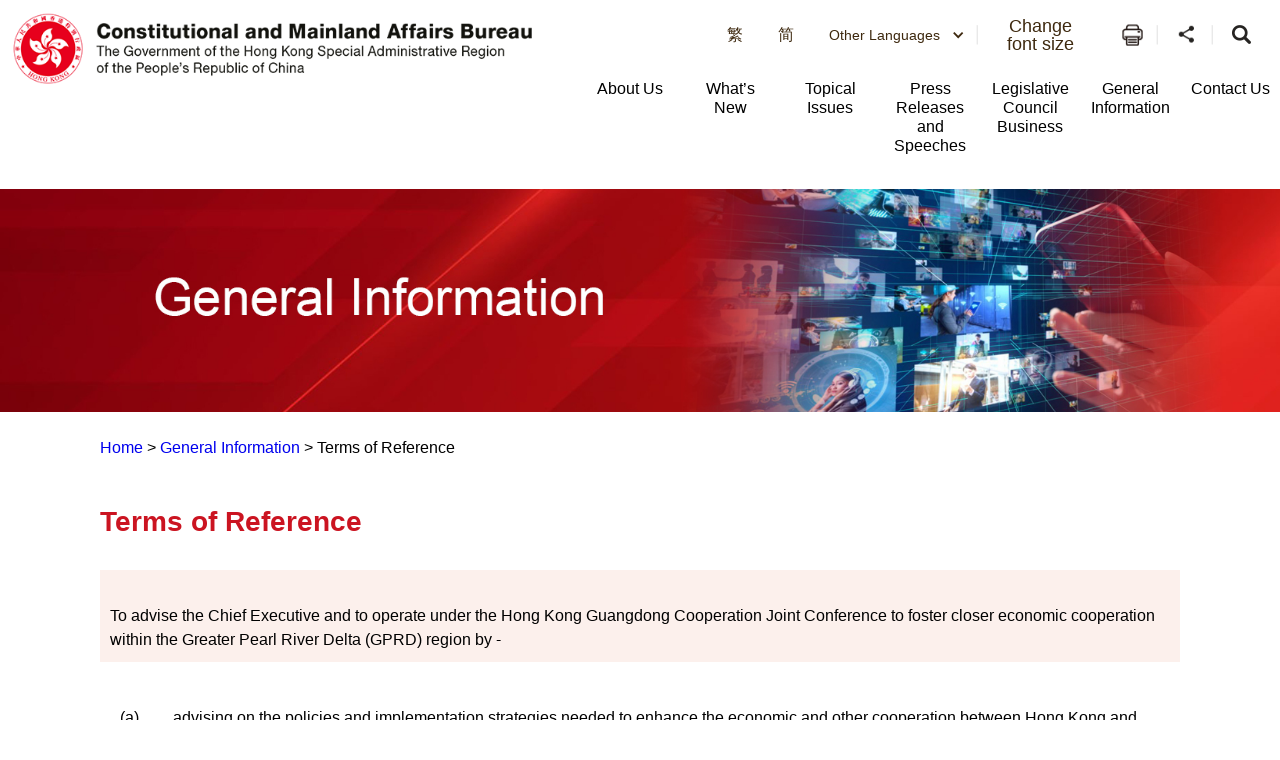

--- FILE ---
content_type: text/html
request_url: https://www.cmab.gov.hk/en/archives/council_terms.htm
body_size: 5298
content:
<!DOCTYPE html>
<html data-wf-site="5b19fab1f61624266a04756c" data-wf-page="5b19fab1f61624e5c7047722" lang="en">

<head>
  <meta http-equiv="Content-Type" content="text/html; charset=utf-8" />
  <title>Terms of Reference</title>
<meta name="description" content="Public Consultation on Review of Regulation on Election Advertisements">
<meta name="keywords" content="Public Consultation on Review of Regulation on Election Advertisements">

  <meta content="Archives - terms - CMAB" property="og:title" />

  <meta name="date" content="2024-10-21T00:00:00+08:00" />
<link href="/css/new.css" rel="stylesheet" type="text/css" />
  <meta name="viewport" content="width=device-width, initial-scale=1" />
  <link type="text/css" rel="stylesheet" href="/css/jplayer.blue.monday.css" />
  <link type="text/css" rel="stylesheet" href="/css/swiper.min.css" />
  <meta http-equiv="X-UA-Compatible" content="IE=edge" />
  <meta name="format-detection" content="telephone=no" />
  <link href="/css/jplayer.blue.monday.css" rel="stylesheet" type="text/css" />
  <link href="/css/swiper.min.css" rel="stylesheet" type="text/css" />
  <link href="/css/iziModal.min.css" rel="stylesheet" type="text/css" />
  <link href="/css/normalize.css" rel="stylesheet" type="text/css" />
  <link href="/css/components.css" rel="stylesheet" type="text/css" />
  <link href="/css/cmab.css" rel="stylesheet" type="text/css" />
  <link href="/css/swiper-and-marquee.css" rel="stylesheet" type="text/css" />
  <link href="/css/hahd_photo_gallary_lightbox.css" rel="stylesheet" type="text/css" />
<link rel="sitemap" type="application/xml" title="Sitemap" href="/sitemap.xml">
  <link href="/css/main_site_footer_sitemap.css" rel="stylesheet" type="text/css" />
  <script src="/js/webfont.js"></script>
  <script src="/js/common.js"></script>

  <link href="/images/favicon.ico" rel="shortcut icon" type="image/x-icon" /><!--icon setting-->
  <!-- move from footer_include_common.shtml 20181210 -->
  <script src="/js/jquery-3.7.1.min.js"></script>
  <script src="/js/qrcode.js"></script>

  <!-- gep map -->
  <link href="/css/leaflet.css" rel="stylesheet" type="text/css" />
  <script src="/js/leaflet.js" type="text/javascript"></script>
  <!-- End gep map -->
  <script src="/js/aes_key.js"></script>

  <!-- [if lte IE 9]><script src="/js/placeholders.min.js"></script><![endif] -->

  <!-- added existing js 20181211 -->
  <script src="/tc/common/js/common.js"></script>
  <script src="/tc/common/js/hahd.js"></script>
  <script src="/tc/common/js/popupBox.js"></script>



  <!-- for add footer sitemap -->
  <script src="/js/main_site_footer_sitemap.js"></script>
  <link href="/css/main_site_footer_sitemap.css" rel="stylesheet" type="text/css" />

  <link rel="stylesheet" type="text/css" href="/css/monochromestyle.css" />
</head>

<body class="main_body">
  <div class="wrapper" id="top">
    <h1 class="a11y--hidden">Terms of Reference</h1>
    
    <div data-section="" class="componet_header">
      <script src="/tc/common/js/jquery.fancybox-3.4.1.js" type="text/javascript"></script>
      <script src="/tc/common/js/jcarousellite_1.1.js" type="text/javascript"></script>
      <link media="screen" href="/tc/common/css/jquery.fancybox-3.4.1.css" type="text/css" rel="stylesheet" />

      <script type="text/javascript">
        $(document).ready(function () {
          $(".videoboxes").fancybox({
            width: 512,
            height: 288,
            autoSize: false,
            transitionIn: "none",
            transitionOut: "none",
            type: "iframe",
            padding: 0,
          });
        });
        function checkEnterKeyAndSearchLocator(e) {
          if (e.keyCode == 13) {
            //Press Enter
            searchLocator();
          }
        }
        function searchLocator() {
          window.location.href =
            "/tc/global-elements/estate-locator/index.html?keyword=" +
            document.getElementById("estate_text").value;
          //document.estateLocatorForm.submit();
        }
      </script>

      <style>
        .deskstop_logo.fifthylogo {
          margin-top: 3px;
        }

        .deskstop_logo.fifthylogo img {
          height: 45px;
        }

        .mob_logo.fifthylogo {
          margin-top: 6px;
          padding: 0;
        }

        .mob_logo.fifthylogo img {
          max-width: 50px;
          width: 100%;
        }

        .mob_logo {
          max-width: 60%;
          width: auto;
        }

        @media screen and (max-width: 640px) {
          .mob_logo {
            width: auto;
          }
        }

        @media screen and (max-width: 520px) {
          .mob_logo {
            width: auto;
          }
        }

        @media screen and (max-width: 480px) {
          .mob_logo {
            width: auto;
          }

          .mob_logo.fifthylogo img {
            max-width: 45px;
            width: 100%;
          }

          .mob_logo.fifthylogo {
            margin-top: 6px;
          }
        }

        @media screen and (max-width: 375px) {
          .mob_logo {
            max-width: 58%;
            width: auto;
          }

          .mob_logo.fifthylogo {
            width: 10%;
            margin-top: 9px;
          }
        }
      </style>

      <div class="full_header w-clearfix">
      </div>

    <img src="/images/Bar_01_tc.jpg" style="width: 100%;"/>
    <div class="container" style="margin-left: 280px; margin-right: 280px;">
      <a class="Link" href="../">Home</a> > 
      Archives - terms - CMAB

     <table border="0" style="width:100%;">
<tr valign="top">
<td class="p_heading1">
               
              </td>
</tr>
<tr valign="top">
<td>
<br/>
                To advise the Chief Executive and to operate under the Hong Kong Guangdong Cooperation Joint Conference to foster closer economic cooperation within the Greater Pearl River Delta (GPRD) region by -
              </td>
</tr>
<tr valign="top">
<td>
<br/>
<table border="0" cellpadding="3" cellspacing="2" style="width:100%;">
<tr valign="top">
<td style="width:5%;">
                      (a)
                    </td>
<td>
                      advising on the policies and implementation strategies needed to enhance the economic and other cooperation between Hong Kong and Guangdong which in turn will facilitate more value-added operations and sustainable development on both sides of the boundary;
                    </td>
</tr>
<tr valign="top">
<td style="width:5%;">
                      (b)
                    </td>
<td>
                      providing a forum for the private sectors in Hong Kong and Guangdong to exchange views with one another on how to further promote two-way trade and investments;
                    </td>
</tr>
<tr valign="top">
<td style="width:5%;">
                      (c)
                    </td>
<td>
                      collecting opinions of Hong Kong business and professional sectors on issues relating to Hong Kong Guangdong cooperation and channel them to both governments;
                    </td>
</tr>
<tr valign="top">
<td style="width:5%;">
                      (d)
                    </td>
<td>
                      in collaboration with the Central Policy Unit, conducting strategic research into the future economic development of the GPRD region; and
                    </td>
</tr>
<tr valign="top">
<td style="width:5%;">
                      (e)
                    </td>
<td>
                      establishing closer ties with provincial and municipal institutions in Guangdong.
                    </td>
</tr>
</table>
</td>
</tr>
</table>

    </div>
    <!--footer banner-->

  <div class="bottom_usefullinking bottom-sliderpromo-home bottom_usefullinking_slider desktop_display">
    <div class="bottom_sliderpromo_inner">
      <div class="promo_slider w-slider" data-infinite="1" data-duration="500" data-autoplay="0" data-animation="slide"
        data-delay="10000">
        <div class="w-slider-mask w-slider-mask_with_margin">
          <div class="promo_slide_content w-slide usefulLink_slide_contents">
            <a class="btn_promobanner w-inline-block" href="javascript:openWindow('#')">
              <div class="btn_promoimg">
                <img src="/assets/images/banner/equal_opportuities_2425.jpg"
                  style="width:260px; height: auto;margin-right: 10px;" alt="平等機會 " title="平等機會" />
              </div>
            </a>
          </div>
          <div class="promo_slide_content w-slide usefulLink_slide_contents">
            <a class="btn_promobanner w-inline-block" href="javascript:openWindow('#')">
              <div class="btn_promoimg">
                <img src="/assets/images/banner/banner-cmab-bayarea.jpg" style="width:260px; height: auto;;"
                  alt="粵港澳大灣區" title="粵港澳大灣區" />
              </div>
            </a>
          </div>
          <div class="promo_slide_content w-slide usefulLink_slide_contents">
            <a class="btn_promobanner w-inline-block" href="javascript:openWindow('#')">
              <div class="btn_promoimg">
                <img src="/assets/images/banner/sexual_orientation.gif" style="width:260px; height: auto;" alt="消除性傾向歧視"
                  title="消除性傾向歧視" />
              </div>
            </a>
          </div>
          <div class="promo_slide_content w-slide usefulLink_slide_contents">
            <a class="btn_promobanner w-inline-block" href="javascript:openWindow('#')">
              <div class="btn_promoimg">
                <img src="/assets/images/banner/Banner_06_TC.png" style="width:260px; height: auto;" alt="港台經濟文化合作協進會"
                  title="港台經濟文化合作協進會" />
              </div>
            </a>
          </div>




        </div>
        <div class="promo_banner_left_arrow useful_link_left_arrow w-slider-arrow-left">
          <div class="w-icon-slider-lefts">
            <img src="/assets/images/btn/btn_left_2.svg" alt="Left Button">
          </div>
        </div>
        <div class="promo_banner_right_arrow useful_link_right_arrow w-slider-arrow-right">
          <div class="w-icon-slider-rights">
            <img src="/assets/images/btn/btn_right_2.svg" alt="Left Button">
          </div>
        </div>
        <div class="slider_news_nav w-slider-nav"></div>
      </div>
    </div>
  </div>


  <div class="bottom_usefullinking bottom-sliderpromo-home bottom_usefullinking_slider desktop_display">
    <div class="bottom_sliderpromo_inner">
      <div class="promo_slider w-slider" data-infinite="1" data-duration="500" data-autoplay="0" data-animation="slide"
        data-delay="10000">
        <div class="w-slider-mask w-slider-mask_with_margin">
          <div class="promo_slide_content w-slide usefulLink_slide_content">
            <a class="btn_promobanner w-inline-block"
              href="javascript:openWindow('https://www.policyaddress.gov.hk/2024/tc/ ')">
              <div class="btn_promoimg">
                <img src="/tc/common/image/home/banner-thumb/Policy-Adress-2024_TC.jpg" style="width: 104.5px"
                  alt="行政長官 2024 年施政報告 " title="行政長官 2024 年施政報告 " />
              </div>
            </a>
          </div>
          <div class="promo_slide_content w-slide usefulLink_slide_content">
            <a class="btn_promobanner w-inline-block"
              href="javascript:openWindow('https://www.budget.gov.hk/2024/chi/index.html ')">
              <div class="btn_promoimg">
                <img src="/tc/common/image/home/banner-thumb/BD202425_TC_02.png" style="width: 104.5px"
                  alt="2024-25年度財政預算案" title="2024-25年度財政預算案" />
              </div>
            </a>
          </div>
          <div class="promo_slide_content w-slide usefulLink_slide_content">
            <a class="btn_promobanner w-inline-block"
              href="javascript:openWindow('https://www.hb.gov.hk/tc/index.html')">
              <div class="btn_promoimg">
                <img src="/tc/common/image/home/banner-thumb/hb-tc.jpg" style="width: 104.5px" alt="房屋局" title="房屋局" />
              </div>
            </a>
          </div>
          <div class="promo_slide_content w-slide usefulLink_slide_content">
            <a class="btn_promobanner w-inline-block"
              href="javascript:openWindow('https://www.hb.gov.hk/tc/policy/housing/policy/light_public_housing/index.html')">
              <div class="btn_promoimg">
                <img src="/tc/common/image/home/banner-thumb/LPH.jpg" style="width: 104.5px" alt="簡約公屋" title="簡約公屋" />
              </div>
            </a>
          </div>
          <div class="promo_slide_content w-slide usefulLink_slide_content">
            <a class="btn_promobanner w-inline-block"
              href="javascript:openWindow('https://www.hb.gov.hk/tc/policy/housing/policy/transitional/index.html')">
              <div class="btn_promoimg">
                <img src="/tc/common/image/home/banner-thumb/transitional-housing-tc.jpg" style="width: 104.5px"
                  alt="過渡性房屋" title="過渡性房屋" />
              </div>
            </a>
          </div>
          <div class="promo_slide_content w-slide usefulLink_slide_content">
            <a class="btn_promobanner w-inline-block"
              href="javascript:openWindow('https://www.srpa.gov.hk/tc/publicity-materials/dummies-guide.html ')">
              <div class="btn_promoimg">
                <img src="/tc/common/image/home/banner-thumb/First-hand Residential Properties_TC.png"
                  style="width: 104.5px" alt="買一手樓懶人包" title="買一手樓懶人包" />
              </div>
            </a>
          </div>
          <div class="promo_slide_content w-slide usefulLink_slide_content">
            <a class="btn_promobanner w-inline-block"
              href="javascript:openWindow('https://cpas.icac.hk/ZH/Info/TP_Library?cate_id=10025')">
              <div class="btn_promoimg">
                <img src="/common/image/home/banner-thumb/Integrity Charter Icon-5.12.2023.jpg" style="width: 104.5px"
                  alt="「誠」建約章2.0" title="「誠」建約章2.0" />
              </div>
            </a>
          </div>
          <div class="promo_slide_content w-slide usefulLink_slide_content">
            <a class="btn_promobanner w-inline-block"
              href="javascript:openWindow('https://www.smartcity.gov.hk/tc.html ')">
              <div class="btn_promoimg">
                <img src="/tc/common/image/home/banner-thumb/smartcity_TC.png" style="width: 104.5px" alt="香港智慧城市專門網站"
                  title="香港智慧城市專門網站" />
              </div>
            </a>
          </div>
          <div class="promo_slide_content w-slide usefulLink_slide_content">
            <a class="btn_promobanner w-inline-block" href="javascript:openWindow('https://nslexhibition.hk ')">
              <div class="btn_promoimg">
                <img src="/tc/common/image/home/banner-thumb/National Security Law_TC.png" style="width: 104.5px"
                  alt="《香港國安法》頒布四周年展覽 " title="《香港國安法》頒布四周年展覽 " />
              </div>
            </a>
          </div>
          <div class="promo_slide_content w-slide usefulLink_slide_content">
            <a class="btn_promobanner w-inline-block" href="javascript:openWindow('https://aqoreview.hk/')">
              <div class="btn_promoimg">
                <img src="/tc/common/image/home/banner-thumb/AQOsReview.png" style="width: 104.5px"
                  alt="2030空氣質素指標檢討 公眾諮詢 " title="2030空氣質素指標檢討 公眾諮詢 " />
              </div>
            </a>
          </div>
          <div class="promo_slide_content w-slide usefulLink_slide_content">
            <a class="btn_promobanner w-inline-block"
              href="javascript:openWindow('https://www.constructionhk.org/tc/')">
              <div class="btn_promoimg">
                <img src="/tc/common/image/home/banner-thumb/Constructionhk.png" style="width: 104.5px"
                  alt="看「建」未來  「築」及生活 &ndash; 香港建造業推廣計劃" title="看「建」未來  「築」及生活 &ndash; 香港建造業推廣計劃" />
              </div>
            </a>
          </div>
          <div class="promo_slide_content w-slide usefulLink_slide_content">
            <a class="btn_promobanner w-inline-block"
              href="javascript:openWindow('https://www.hygieneblackspots.gov.hk/hygiene-black-spots/page/highlights')">
              <div class="btn_promoimg">
                <img src="/common/image/home/banner-thumb/ViewingHygieneBlackSpots.jpg" style="width: 104.5px"
                  alt="檢視衞生黑點" title="檢視衞生黑點" />
              </div>
            </a>
          </div>
          <div class="promo_slide_content w-slide usefulLink_slide_content">
            <a class="btn_promobanner w-inline-block"
              href="javascript:openWindow('https://www.chp.gov.hk/tc/features/102465.html')">
              <div class="btn_promoimg">
                <img src="/tc/common/image/home/banner-thumb/fight-against-coronavirus.jpg" style="width: 104.5px"
                  alt="同心抗疫" title="同心抗疫" />
              </div>
            </a>
          </div>
          <div class="promo_slide_content w-slide usefulLink_slide_content">
            <a class="btn_promobanner w-inline-block"
              href="javascript:openWindow('https://www.nsed.gov.hk/index.php?l=tc')">
              <div class="btn_promoimg">
                <img src="/tc/common/image/home/banner-thumb/nsed.jpg" style="width: 104.5px" alt="全民國家安全教育日"
                  title="全民國家安全教育日" />
              </div>
            </a>
          </div>
          <div class="promo_slide_content w-slide usefulLink_slide_content">
            <a class="btn_promobanner w-inline-block" href="javascript:openWindow('https://www.sehk.gov.hk/')">
              <div class="btn_promoimg">
                <img src="/tc/common/image/home/banner-thumb/sehk.gif" style="width: 104.5px" alt="社企有建樹　你我都支持"
                  title="社企有建樹　你我都支持" />
              </div>
            </a>
          </div>
          <div class="promo_slide_content w-slide usefulLink_slide_content">
            <a class="btn_promobanner w-inline-block" href="javascript:openWindow('https://www.nd.gov.hk/tc/CBD.html')">
              <div class="btn_promoimg">
                <img src="/tc/common/image/home/banner-thumb/No_CBD.png" style="width: 104.5px" alt="立法管制大麻二酚（CBD）"
                  title="立法管制大麻二酚（CBD）" />
              </div>
            </a>
          </div>
          <div class="promo_slide_content w-slide usefulLink_slide_content">
            <a class="btn_promobanner w-inline-block"
              href="javascript:openWindow('http://www.cashallowance.gov.hk/tc/index.html')">
              <div class="btn_promoimg">
                <img src="/tc/common/image/home/banner-thumb/cash-allowance-trial-scheme.jpg" style="width: 104.5px"
                  alt="現金津貼試行計劃" title="現金津貼試行計劃" />
              </div>
            </a>
          </div>
          <div class="promo_slide_content w-slide usefulLink_slide_content">
            <a class="btn_promobanner w-inline-block"
              href="javascript:popup800600Scroll('/tc/global-elements/inclusive-organisations-recognition-scheme/index.html')">
              <div class="btn_promoimg">
                <img src="/tc/common/image/home/banner-thumb/Employer-Organisation-logo.gif" style="width: 104.5px"
                  alt="共融機構嘉許計劃" title="共融機構嘉許計劃" />
              </div>
            </a>
          </div>
          <div class="promo_slide_content w-slide usefulLink_slide_content">
            <a class="btn_promobanner w-inline-block"
              href="javascript:popup800600Scroll('/tc/global-elements/caring-organisation/index.html')">
              <div class="btn_promoimg">
                <img src="/common/image/home/banner-thumb/caring-org-15yrs.jpg" style="width: 104.5px" alt="同心展關懷"
                  title="同心展關懷" />
              </div>
            </a>
          </div>
          <div class="promo_slide_content w-slide usefulLink_slide_content">
            <a class="btn_promobanner w-inline-block"
              href="javascript:popup800600Scroll('/tc/global-elements/manpower-developer/index.html')">
              <div class="btn_promoimg">
                <img src="/tc/common/image/home/banner-thumb/Manpower-Developer.gif" style="width: 75.5px"
                  alt="人才企業嘉許計劃" title="人才企業嘉許計劃" />
              </div>
            </a>
          </div>
          <div class="promo_slide_content w-slide usefulLink_slide_content">
            <a class="btn_promobanner w-inline-block" href="javascript:openWindow('https://www.iamsmart.gov.hk/tc/')">
              <div class="btn_promoimg">
                <img src="/common/image/home/banner-thumb/Banner_iAMSmart85x50.jpg" style="width: 104.5px"
                  alt="使用智方便　生活新體驗" title="使用智方便　生活新體驗" />
              </div>
            </a>
          </div>
          <div class="promo_slide_content w-slide usefulLink_slide_content">
            <a class="btn_promobanner w-inline-block"
              href="javascript:openWindow('https://www.cmab.gov.hk/improvement/tc/home/index.html')">
              <div class="btn_promoimg">
                <img src="/tc/common/image/home/banner-thumb/eletoral.png" style="width: 104.5px" alt="完善選舉制度　落實愛國者治港"
                  title="完善選舉制度　落實愛國者治港" />
              </div>
            </a>
          </div>
          <div class="promo_slide_content w-slide usefulLink_slide_content">
            <a class="btn_promobanner w-inline-block"
              href="javascript:openWindow('https://www.isd.gov.hk/nationalsecurity/chi/')">
              <div class="btn_promoimg">
                <img src="/tc/common/image/home/banner-thumb/Safeguarding-National-Security.jpg" style="width: 104.5px"
                  alt="維護國家安全" title="維護國家安全" />
              </div>
            </a>
          </div>
        </div>
        <div class="promo_banner_left_arrow useful_link_left_arrow w-slider-arrow-left">
          <div class="w-icon-slider-lefts">
            <img src="/assets/images/btn/btn_left_2.svg" alt="Left Button">
          </div>
        </div>
        <div class="promo_banner_right_arrow useful_link_right_arrow w-slider-arrow-right">
          <div class="w-icon-slider-rights">
            <img src="/assets/images/btn/btn_right_2.svg" alt="Right Button">
          </div>
        </div>
        <div class="slider_news_nav w-slider-nav"></div>
      </div>
    </div>
  </div>




  <script type="text/javascript" src="/common/js/serverDate.js"></script>
  <script type="text/javascript">
    var st = srvTime();
    var sdate = new Date(st);
    var sys_last_revision_text = " 2024 © 政制及內地事務局 | 修訂日期： " + date_ddmmmyy(sdate, "tc");
  </script>
  <div class="componet_footer">

    
    <div class="footer">
      <div class="footer_inner">
        <div class="footer_copyright w-clearfix">
          <div class="footer_copyright_copyrightlinking">
            <a href="#" class="btn_copyright_linking w-inline-block">
              <div>公開資料</div>
            </a>
            <a href="#" target="_blank" class="btn_copyright_linking w-inline-block">
              <div>私隱政策</div>
            </a>
            <a href="#" target="_blank" class="btn_copyright_linking w-inline-block">
              <div>免責聲明</div>
            </a>

            <a href="#" class="btn_copyright_linking noborder w-inline-block">
              <div>網頁指南</div>
            </a>
            <br />

            <div class="btn_footer_revision">
              <div class="footer_revision"></div>
            </div>
          </div>
          <div class="footer_copyright_version w-clearfix">
            <div class="w3clogo"></div>
            <a href="#" class="brandhk_logo w-inline-block" title="無障礙網頁聲明">
              <img src="/assets/images/banner/gold.png" width="150" style="max-width: none" alt="無障礙網頁聲明" />
            </a>
            <a href="javascript:openWindow('https://www.brandhk.gov.hk/html/tc/index.html')"
              class="brandhk_logo w-inline-block" title="香港品牌 – 亞洲國際都會">
              <img src="/images/logo1.svg" width="150" style="max-width: none" alt="香港品牌 – 亞洲國際都會" />
            </a>
          </div>
        </div>
      </div>
    </div>
  </div>
  <!-- <a href="#" class="btn_backtotop tc w-inline-block"><div>頁首</div></a> -->

  <script src="/js/cmab.js"></script>
  <script src="/js/hahd_photo_gallary_lightbox.js"></script>
  <script src="/js/breadcrumb_tc.js"></script>
  <script src="/js/jplayer/jquery.jplayer.min.js"></script>
  <script src="/js/jplayer/jplayer.playlist.min.js"></script>
  <script src="/js/swfobject.js"></script>
  <script src="/js/swiper.min.js"></script>
  <script src="/js/iziModal.min.js"></script>

  <script>
    globalUpdate();
  </script>

  <script src="/js/jplayer/jquery.jplayer.js"></script>
  <script src="/js/swiper.min.js"></script>
  <script>
    $(function () {
      $(".index_faq_dropdown_toggle .opened")
        .removeClass("w-close")
        .addClass("w--open");
      $(".index_faq_dropdown .opened")
        .removeClass("w-close")
        .addClass("w--open");
    });
  </script>
<script>
  document.querySelectorAll('.leftMeunNav-link').forEach(link => {
      link.addEventListener('click', function(event) {
          const dropdown = this.nextElementSibling; 
          const isExpanded = this.getAttribute('aria-expanded') === 'true';
          
   
          dropdown.style.display = isExpanded ? 'none' : 'block';
    
          this.setAttribute('aria-expanded', !isExpanded);
      });
  });
  </script>
  <script src="/js/monochrome.js" type="text/javascript"></script>
  <div data-template="pop-up" data-border-radius="10" data-prod-unit="87" class="isd-promotion"></div>
  <script src="https://promotion.isd.gov.hk/resources/isd-ps-sdk.min.js"></script>
  <script src="/js/header.js"></script>
<script src="/js/sitemap.js"></script>
</body>

</html>

--- FILE ---
content_type: application/javascript
request_url: https://www.cmab.gov.hk/js/header.js
body_size: 19434
content:
header_en = `        <div class="desktop_header w-hidden-medium w-hidden-small w-hidden-tiny">
          <div class="desktop_topbar_inner">
            <div class="deskstop_topbar w-clearfix">
              <a href="/en/index.html" class="deskstop_logo ha-logo-ss tc w-inline-block w--current">
                <img  class="menu_bar_logo" src="/assets/images/en/cmab-logo.png" alt="政制及內地事務局" />
              </a>
              <div class="desktop_menu">
                <div class="desktop_usefulbox">

                  <a lang="zh-Hant" href="javascript: changeLang('tc');"
                    class="btn_emailalert txt w-inline-block btn_lang" data-lang="tc">
                    <div>繁</div>
                  </a>
                  <a lang="zh-Hans" href="javascript: changeLang('sc');"
                    class="btn_emailalert txt w-inline-block btn_lang" data-lang="sc">
                    <div>简</div>
                  </a>

                  <div role="combobox" data-delay="0" data-hover="1" class="dropdown language_dropdown w-dropdown"
                    tabindex="0">
                    <div class="header_language w-dropdown-toggle">
                      <div class="icon w-icon-dropdown-toggle"></div>
                      <div>Other Languages</div>
                    </div>
                    <nav class="header_language_dropdown_list w-dropdown-list" aria-label="Other Languages">
                      <a lang="id" href="/en/other_languages/bahasa_indonesia.htm" class="more_droplinking w-dropdown-link sysHeader">Bahasa Indonesia</a>
                      <a lang="hi" href="/en/other_languages/hindi.htm" class="more_droplinking w-dropdown-link sysHeader">हिन्दी (Hindi)</a>
                      <a lang="ne" href="/en/other_languages/nepali.htm" class="more_droplinking w-dropdown-link sysHeader">नेपाली (Nepali)</a>
                      <a lang="pa" href="/en/other_languages/punjabi.htm" class="more_droplinking w-dropdown-link sysHeader">ਪੰਜਾਬੀ (Punjabi)</a>
                      <a lang="tl" href="/en/other_languages/tagalog.htm" class="more_droplinking w-dropdown-link sysHeader">Tagalog </a>
                      <a lang="th" href="/en/other_languages/thai.htm" class="more_droplinking w-dropdown-link sysHeader">ภาษาไทย (Thai)</a>
                      <a lang="ur" href="/en/other_languages/urdu.htm" class="more_droplinking w-dropdown-link sysHeader">اردو (Urdu)</a>
                      <a lang="vi" href="/en/other_languages/vietnamese.htm" class="more_droplinking w-dropdown-link sysHeader">Tiếng Việt (Vietnamese)
                      </a>
                    </nav>
                  </div>

                  <a href="/en/text-size.html" target="_blank" class="btn_emailalert txt w-inline-block">
                    <div class="header_textsize">Change font size</div>
                  </a>

                  <a href="#" class="btn_icon header_print w-inline-block" title="Print">
                    <span class="a11y--hidden">Print</span>
                  </a>

                  <div role="button" data-delay="0" data-hover="1" tabindex="0"
                    class="dropdown share_dropdown w-dropdown">
                    <button class="header_language share_dropdown w-dropdown-toggle" title="Share"><span class="a11y--hidden">Share</span></button>
                    <nav class="header_language_dropdown_list w-dropdown-list" aria-label="Share Button">
                      <span class="a11y--hidden">Share Button</span>
                      <div class="header_share_dropdown">
                        <div class="header_share_icon share_email" title="Email">
                          <span class="a11y--hidden">Email</span>
                        </div>
                        <div class="header_share_icon share_fb" title="Facebook">
                          <span class="a11y--hidden">Facebook</span>
                        </div>
                        <div class="header_share_icon share_wtsapp" title="Whatsapp">
                          <span class="a11y--hidden">Whatsapp</span>
                        </div>
                        <div class="header_share_icon share_weibo" title="WeiBo">
                          <span class="a11y--hidden">Wei Bo</span>
                        </div>
                        <div class="header_share_icon share_wechat" title="WeChat">
                          <span class="a11y--hidden">We Chat</span>
                        </div>
                        <div class="wc-qrcode">
                          <p>
                            "Scan QR Code" in WeChat and tap "..." to share.
                          </p>
                          <div id="wc-qrcode"></div>
                        </div>
                        <div class="header_share_icon share_twitter" title="Twitter">
                          <span class="a11y--hidden">Twitter</span>
                        </div>

                      </div>
                    </nav>
                  </div>







                  <div data-delay="0" data-hover="1" class="dropdown share_dropdown w-dropdown">
                    <div role="button" tabindex="0" class="header_language search_dropdown w-dropdown-toggle"
                      title="Search">
                      <span class="a11y--hidden">search</span>
                    </div>
                    <nav class="header_language_dropdown_list w-dropdown-list" aria-label="Search Section">
                      <div class="header_share_dropdown search">
                        <div class="home_search_btn w-form">
                          <form name="email-form" data-name="Email Form" class="home_search w-clearfix">
                            <fieldset>
                              <legend class="a11y--hidden">
                                Search Section
                              </legend>
                              <input type="text" class="mob_searchtxtbox w-input" maxlength="256" name="search_01"
                                data-name="search_01" placeholder="Enter keyword(s)" id="search_01" />
                              <label for="search_01" class="a11y--hidden">search</label>
                              <input type="button" name="search_submit" value="Search" data-wait="Please wait..."
                                class="mob_btn_search w-button" id="search_submit" />
                              <label for="search_submit" class="a11y--hidden">search_submit</label>
                            </fieldset>
                          </form>
                        </div>
                      </div>
                    </nav>
                  </div>
                </div>

                <nav class="leftMeunNav" role="navigation" aria-label="Main navigation">
                  <ul class="leftMeunNav-list">
                    <li class="leftMeunNav-item js-header-nav-main">
                      <a href="/en/about/index.html" class="leftMeunNav-link" aria-haspopup="true" aria-expanded="false">About Us</a>
                      <div class="leftMeunNav_dropdown" role="menu">
                        <a href="/en/about/welcome.html" class="leftMeunNav_dropdown-item" role="menuitem">Welcome Message</a>
                        <a href="/en/about/organization.html" class="leftMeunNav_dropdown-item" role="menuitem">Organisation</a>
                        <a href="/en/about/blogs.html" class="leftMeunNav_dropdown-item" role="menuitem">SCMA’s Blog</a>
                        <a href="/en/about/interest.htm" class="leftMeunNav_dropdown-item" role="menuitem">Declarations of Politically Appointed Officials</a>
                      </div>
                    </li>
                    <li class="leftMeunNav-item js-header-nav-main">
                      <a href="/en/news/index.htm" class="leftMeunNav-link" aria-haspopup="true" aria-expanded="false">What’s New</a>
                    </li>
                    <li class="leftMeunNav-item js-header-nav-main">
                      <a href="/en/issues/index.html" class="leftMeunNav-link" aria-haspopup="true" aria-expanded="false">Topical Issues</a>
                      <div class="leftMeunNav_dropdown" role="menu">
                        <a href="/en/issues/constitution_day.htm" class="leftMeunNav_dropdown-item" role="menuitem">Constitution Day</a>
                        <a href="/en/issues/basic.htm" class="leftMeunNav_dropdown-item" role="menuitem">The Basic Law</a>
                        <a href="/en/issues/national_flag_emblem_anthem.htm" class="leftMeunNav_dropdown-item" role="menuitem">National Flag, National Emblem, National Anthem</a>
                        <a href="/en/issues/5yrsplan.htm" class="leftMeunNav_dropdown-item" role="menuitem">The National Five-Year Plan</a>
                        <a href="https://www.bayarea.gov.hk/en/home/index.html" class="leftMeunNav_dropdown-item" role="menuitem">Guangdong-Hong Kong-Macao Greater Bay Area Development</a>
                        <a href="/en/issues/regional_cooperation.htm" class="leftMeunNav_dropdown-item" role="menuitem">Regional Co-operation with the Mainland</a>
                        <a href="/en/issues/official.htm" class="leftMeunNav_dropdown-item" role="menuitem">HKSAR's Official Exchanges with Mainland Authorities</a>
                        <a href="/en/issues/facilitation_measures.htm" class="leftMeunNav_dropdown-item" role="menuitem">Facilitation Measures for Hong Kong People</a>
                        <a href="/en/issues/new_official.htm" class="leftMeunNav_dropdown-item" role="menuitem">Hong Kong Offices in the Mainland and Taiwan</a>
                        <a href="/en/issues/electoral.htm" class="leftMeunNav_dropdown-item" role="menuitem">Electoral Matters</a>
                        <a href="https://english.www.gov.cn/archive/white_paper/2014/08/23/content_281474982986578.htm" class="leftMeunNav_dropdown-item" role="menuitem" target="_blank">White Paper on "The Practice of the 'One Country, Two Systems' Policy in the Hong Kong Special Administrative Region"</a>
                        <a href="/en/issues/individuals.htm" class="leftMeunNav_dropdown-item" role="menuitem">The Rights of the Individual</a>
                        <a href="/en/issues/pa_report.htm" class="leftMeunNav_dropdown-item" role="menuitem">Further Development of the Political Appointment System</a>
                        <a href="/en/issues/PAO_Code_1.7.2022en.pdf" class="leftMeunNav_dropdown-item" role="menuitem" target="_blank">Code for Officials under the Political Appointment System (With effect from 1 July 2022) (PDF)</a>
                        <a href="/en/issues/external.htm" class="leftMeunNav_dropdown-item" role="menuitem">HKSAR's External Affairs</a>
                        <a href="/en/issues/joint.htm" class="leftMeunNav_dropdown-item" role="menuitem">The Joint Declaration</a>

                      </div>
                    </li>
                     <!-------------------------------------Sharon preview 19.5.25---------------------------------------------------------->
                       <li class="leftMeunNav-item js-header-nav-main">
                          <a href="/en/press/index.html" class="leftMeunNav-link" aria-haspopup="true" aria-expanded="false">Press Releases and Speeches</a>
                          <div class="leftMeunNav_dropdown" role="menu">
                        <a href="/en/press/press.htm" class="leftMeunNav_dropdown-item" role="menuitem">Press Releases</a>

                        <a href="/en/speech/speech.htm" class="leftMeunNav_dropdown-item" role="menuitem">Speeches</a>
                        <a href="/en/gallery/gallery.htm" class="leftMeunNav_dropdown-item" role="menuitem">Activities</a>
                          </div>
                      </li>

                    <!------------------------------------------Preview End----------------------------------------------------------------->


                    <li class="leftMeunNav-item js-header-nav-main">
                      <a href="/en/legco/index.html" class="leftMeunNav-link" aria-haspopup="true" aria-expanded="false">Legislative Council Business</a>
                      <div class="leftMeunNav_dropdown" role="menu">
                        <a href="/en/legco/papers.html" class="leftMeunNav_dropdown-item" role="menuitem">Legislative Council Papers</a>
                        <a href="/en/legco/questions.htm" class="leftMeunNav_dropdown-item" role="menuitem">Legislative Council Questions</a>
                      </div>
                    </li>
                    <li class="leftMeunNav-item js-header-nav-main">
                      <a href="/en/general/index.html" class="leftMeunNav-link" aria-haspopup="true" aria-expanded="false">General Information​</a>
                      <div class="leftMeunNav_dropdown" role=' menu'>
                        <a href="/en/access/index.htm" class="leftMeunNav_dropdown-item" role="menuitem">Access to Information</a>
                        <a href="/en/press/environment_report.pdf" class="leftMeunNav_dropdown-item" role="menuitem" target="_blank">Environmental Report</a>
                        <a href="/en/press/hr_reports.htm" class="leftMeunNav_dropdown-item" role="menuitem">Human Rights Report</a>
                        <a href="/en/press/consolidated_annual_open_data_plans.htm" class="leftMeunNav_dropdown-item" role="menuitem">Consolidated Annual Open Data Plans (Spatial Data Plans included)</a>
                        <a href="/en/press/publications.htm" class="leftMeunNav_dropdown-item" role="menuitem">Publications</a>
                        <a href="/en/accessibility/index.htm" class="leftMeunNav_dropdown-item" role="menuitem">Accessibility of Government Premises, Facilities and Services</a>
                        <a href="/en/other_information/racial_equality.htm" class="leftMeunNav_dropdown-item" role="menuitem">Promotion of Racial Equality</a>
                        <a href="/en/archives/index.htm" class="leftMeunNav_dropdown-item" role="menuitem">Archives</a>
                        <a href="/en/links/index.htm" class="leftMeunNav_dropdown-item" role="menuitem">Related Departments / Organisations</a>

                        <a href="/en/tender/index.htm" class="leftMeunNav_dropdown-item" role="menuitem">Tender Notices</a>
                      </div>
                    </li>

                    <li class='leftMeunNav-item js-header-nav-main'>
                      <a href="/en/contact/index.htm" class="leftMeunNav-link">Contact Us</a>
                    </li>
                  </ul>
                </nav>
              </div>

            </div>
          </div>

        </div>
        <div data-collapse="medium" data-animation="default" data-duration="400"
          class="mobile_header w-hidden-main w-nav">
          <a href="/tc/index.html" class="mob_logo ha-logo-ss w-nav-brand">
            <img src="/assets/images/en/cmab-logo.png" alt="" style="width:100%"/>
          </a>

          <div class="clearfix"></div>

          <div style="margin-left: auto;
    display: flex;
    place-items: center;">
            <div tabindex="0" role="button" aria-label="search" class="header_device_search en" data-ix="device-search">
            </div>
            <div tabindex="0" role="button" aria-label="language" class="header_device_language"
              data-ix="device-language">
            </div>
            <button tabindex="0" role="button" aria-label="menu" class="menu_btn w-nav-button">
              <span class="a11y--hidden">menu</span>
              <span class="icon_hidden w-icon-nav-menu"></span>
            </button>
          </div>
        </div>

        <div class="header_device_language_hidden">
          <div class="header_device_language_btn title">Languages</div>
          <div class="header_device_language_btn btn_lang" data-lang="en">
            <a style="text-decoration: none" class="header_device_language_btn_black" lang="en"
              href="javascript: changeLang('tc');">繁體中文</a>
          </div>
          <div class="header_device_language_btn btn_lang" data-lang="sc">
            <a style="text-decoration: none" class="header_device_language_btn_black" lang="zh-Hans"
              href="javascript: changeLang('sc');">简体中文</a>
          </div>
            <div class="header_device_language_btn">
            <a style="text-decoration: none" class="header_device_language_btn_black" lang="id"
              href="/en/other_languages/bahasa_indonesia.htm">Bahasa Indonesia</a>
          </div>
          <div class="header_device_language_btn">
            <a style="text-decoration: none" class="header_device_language_btn_black" lang="hi"
              href="/en/other_languages/hindi.htm">हिन्दी (Hindi)</a>
          </div>
          <div class="header_device_language_btn">
            <a style="text-decoration: none" class="header_device_language_btn_black" lang="ne"
              href="/en/other_languages/nepali.htm">नेपाली (Nepali)</a>
          </div>
           <div class="header_device_language_btn">
            <a lang="tl" style="text-decoration: none" class="header_device_language_btn_black"
              href="/en/other_languages/punjabi.htm">ਪੰਜਾਬੀ (Punjabi)</a>
          </div>
            <div class="header_device_language_btn">
            <a style="text-decoration: none" class="header_device_language_btn_black" lang="tl"
              href="/en/other_languages/tagalog.htm">Tagalog</a>
          </div>
          <div class="header_device_language_btn">
            <a style="text-decoration: none" class="header_device_language_btn_black" lang="th"
              href="/en/other_languages/thai.htm">ภาษาไทย (Thai)</a>
          </div>
                   <div class="header_device_language_btn">
            <a style="text-decoration: none" class="header_device_language_btn_black" lang="ur"
              href="/en/other_languages/urdu.htm">اردو (Urdu)</a>
          </div>
          <div class="header_device_language_btn">
            <a lang="th" style="text-decoration: none" class="header_device_language_btn_black"
              href="/en/other_languages/vietnamese.htm">Tiếng Việt (Vietnamese)</a>
          </div>
        </div>
        <div class="header_device_search_hidden_2">
          <span class="a11y--hidden">Search</span>
          <div class="w-form" style="width: 100%;">
            <form name="email-form" data-name="Email Form" class="w-clearfix">
              <fieldset>
                <legend class="a11y--hidden">Mobile Search Section</legend>
                <input type="text" class="mob_searchtxtbox w-input" maxlength="256" name="mob_search_01"
                  data-name="mob_search_01" placeholder="Enter keyword(s)" id="mob_search_01" />
                <label for="mob_search_01" class="a11y--hidden">mob_search_01</label>
                <input type="button" value="Search" data-wait="Please wait..." name="mob_search_submit"
                  class="mob_btn_search w-button" id="mob_search_submit" />
                <label for="mob_search_submit" class="a11y--hidden">mob_search_submit</label>
              </fieldset>
            </form>
          </div>
        </div>
 <div class="menu-container" style="display: none;">
                          <ul class="leftMeunNav-list">
                      <li class="leftMeunNav-item1">
                          <a href="#" class="leftMeunNav-link1" aria-haspopup="true" aria-expanded="false">About Us<i class="arrow down"></i></a>
                          <div class="leftMeunNav_dropdown1" role="menu">
                            <a href="/en/about/welcome.html" class="leftMeunNav_dropdown-item" role="menuitem">Welcome Message</a>
                            <a href="/en/about/organization.html" class="leftMeunNav_dropdown-item" role="menuitem">Organisation Chart</a>
                            <a href="/en/about/blogs.html" class="leftMeunNav_dropdown-item" role="menuitem">SCMA’s Blog</a>
                            <a href="/en/about/interest.htm" class="leftMeunNav_dropdown-item" role="menuitem">Declarations of Politically Appointed Officials</a>
                          </div>
                      </li>
                      <li class="leftMeunNav-item1">
                          <a href="/en/news/index.htm" class="leftMeunNav-link1" aria-haspopup="true" aria-expanded="false">What’s New</a>
                      </li>
                      <li class="leftMeunNav-item1">
                          <a href="#" class="leftMeunNav-link1" aria-haspopup="true" aria-expanded="false">Topical Issues<i class="arrow down"></i></a>
                          <div class="leftMeunNav_dropdown1" role="menu">
                              <a href="/en/issues/constitution_day.htm" class="leftMeunNav_dropdown-item" role="menuitem">Constitution Day</a>
                              <a href="/en/issues/basic.htm" class="leftMeunNav_dropdown-item" role="menuitem">The Basic Law</a>
                              <a href="/en/issues/national_flag_emblem_anthem.htm" class="leftMeunNav_dropdown-item" role="menuitem">National Flag, National Emblem, National Anthem</a>
                              <a href="/en/issues/5yrsplan.htm" class="leftMeunNav_dropdown-item" role="menuitem">The National Five-Year Plan</a>
                              <a href="https://www.bayarea.gov.hk/en/home/index.html" class="leftMeunNav_dropdown-item" role="menuitem">Guangdong-Hong Kong-Macao Greater Bay Area Development</a>
                              <a href="/en/issues/regional_cooperation.htm" class="leftMeunNav_dropdown-item" role="menuitem">Regional Co-operation with the Mainland</a>
                              <a href="/en/issues/official.htm" class="leftMeunNav_dropdown-item" role="menuitem">HKSAR's Official Exchanges with Mainland Authorities</a>
                              <a href="/en/issues/facilitation_measures.htm" class="leftMeunNav_dropdown-item" role="menuitem">Facilitation Measures for Hong Kong People</a>
                              <a href="/en/issues/new_official.htm" class="leftMeunNav_dropdown-item" role="menuitem">Hong Kong Offices in the Mainland and Taiwan</a>
                              <a href="/en/issues/electoral.htm" class="leftMeunNav_dropdown-item" role="menuitem">Electoral Matters</a>
                              <a href="https://english.www.gov.cn/archive/white_paper/2014/08/23/content_281474982986578.htm" class="leftMeunNav_dropdown-item" role="menuitem" target="_blank">White Paper on "The Practice of the 'One Country, Two Systems' Policy in the Hong Kong Special Administrative Region"</a>
                              <a href="/en/issues/individuals.htm" class="leftMeunNav_dropdown-item" role="menuitem">The Rights of the Individual</a>
                              <a href="/en/issues/pa_report.htm" class="leftMeunNav_dropdown-item" role="menuitem">Further Development of the Political Appointment System</a>
                              <a href="/en/issues/PAO_Code_1.7.2022en.pdf" class="leftMeunNav_dropdown-item" role="menuitem" target="_blank">Code for Officials under the Political Appointment System (With effect from 1 July 2022) (PDF)</a>
                              <a href="/en/issues/external.htm" class="leftMeunNav_dropdown-item" role="menuitem">HKSAR's External Affairs</a>
                       <a href="/en/issues/joint.htm" class="leftMeunNav_dropdown-item" role="menuitem">The Joint Declaration</a>
                       
                              </div>
                    </li>

                    <!-------------------------------------Sharon preview 26.5.25---------------------------------------------------------->
                      <li class="leftMeunNav-item1">
                      <a href="#" class="leftMeunNav-link1" aria-haspopup="true" aria-expanded="false">Press Releases and Speeches<i class="arrow down"></i></a>
                      <div class="leftMeunNav_dropdown1" role="menu">
                          <a href="/en/press/press.htm" class="leftMeunNav_dropdown-item" role="menuitem">Press Releases</a>

                          <a href="/en/speech/speech.htm" class="leftMeunNav_dropdown-item" role="menuitem">Speeches</a>
                           <a href="/en/gallery/gallery.htm" class="leftMeunNav_dropdown-item" role="menuitem">Activities</a>
                      </div>
                  </li>
                    <!------------------------------------------Preview End----------------------------------------------------------------->

                    <li class="leftMeunNav-item1">
                      <a href="#" class="leftMeunNav-link1" aria-haspopup="true" aria-expanded="false">Legislative Council Business<i class="arrow down"></i></a>
                      <div class="leftMeunNav_dropdown1" role="menu">
                          <a href="/en/legco/papers.html" class="leftMeunNav_dropdown-item" role="menuitem">Legislative Council Papers</a>
                          <a href="/en/legco/questions.htm" class="leftMeunNav_dropdown-item" role="menuitem">Legislative Council Questions</a>
                      </div>
                  </li>
                  <li class="leftMeunNav-item1">
                      <a href="#" class="leftMeunNav-link1" aria-haspopup="true" aria-expanded= "false">General Information<i class="arrow down"></i></a>
                      <div class="leftMeunNav_dropdown1"role=' menu'>
                        <a href="/en/access/index.htm" class="leftMeunNav_dropdown-item" role="menuitem">Access to Information</a>
                        <a href="/en/press/environment_report.pdf" class="leftMeunNav_dropdown-item" role="menuitem" target="_blank">Environmental Report</a>
                        <a href="/en/press/hr_reports.htm" class="leftMeunNav_dropdown-item" role="menuitem">Human Rights Report</a>
                        <a href="/en/press/consolidated_annual_open_data_plans.htm" class="leftMeunNav_dropdown-item" role="menuitem">Consolidated Annual Open Data Plans (Spatial Data Plans included)</a>
                        <a href="/en/press/publications.htm" class="leftMeunNav_dropdown-item" role="menuitem">Publications</a>
                        <a href="/en/accessibility/index.htm" class="leftMeunNav_dropdown-item" role="menuitem">Accessibility of Government Premises, Facilities and Services</a>
                        <a href="/en/other_information/racial_equality.htm" class="leftMeunNav_dropdown-item" role="menuitem">Promotion of Racial Equality</a>
                       <a href="/en/archives/index.htm" class="leftMeunNav_dropdown-item" role="menuitem">Archives</a>
                       <a href="/en/links/index.htm" class="leftMeunNav_dropdown-item" role="menuitem">Related Departments / Organisations</a>

                       <a href="/en/tender/index.htm" class="leftMeunNav_dropdown-item" role="menuitem">Tender Notices</a>
                    </div >
                </li >

                <li class='leftMeunNav-item1'>
                    <a href="/en/contact/index.htm" class="leftMeunNav-link1">Contact Us</a >
                </li >
            </ul >
            <div class="mob_bottom_links" style="border-width: 1px;border-bottom-style: solid;border-color: #cecece;">
<div role="button" data-delay="0" data-hover="1" tabindex="0"
                    class="dropdown share_dropdown w-dropdown">
                    <div class="header_language share_dropdown w-dropdown-toggle" title="Share"><span class="a11y--hidden">Share</span></div>
                    <nav class="header_language_dropdown_list w-dropdown-list" aria-label="Share Button">
                      <span class="a11y--hidden">Share Button</span>
                      <div class="header_share_dropdown">
                        <div class="header_share_icon share_email" title="Email">
                          <span class="a11y--hidden">Email</span>
                        </div>
                        <div class="header_share_icon share_fb" title="Facebook">
                          <span class="a11y--hidden">Facebook</span>
                        </div>
                        <div class="header_share_icon share_wtsapp" title="Whatsapp">
                          <span class="a11y--hidden">Whatsapp</span>
                        </div>
                        <div class="header_share_icon share_weibo" title="WeiBo">
                          <span class="a11y--hidden">Wei Bo</span>
                        </div>
                        <div class="header_share_icon share_wechat" title="WeChat">
                          <span class="a11y--hidden">We Chat</span>
                        </div>
                        <div class="wc-qrcode">
                          <p>
                            "Scan QR Code" in WeChat and tap "..." to share.
                          </p>
                          <div id="wc-qrcode"></div>
                        </div>
                        <div class="header_share_icon share_twitter" title="Twitter">
                          <span class="a11y--hidden">Twitter</span>
                        </div>

                      </div>
                    </nav>
                  </div>
                    <a href="javascript:void(0);" class="btn_icon header_print w-inline-block" tabindex="0" title="Print">
                        <span class="a11y--hidden">Print</span>
                    </a>
                    <a href="/en/text-size.html" target="_blank" class="btn_emailalert txt w-inline-block" tabindex="0">
                        <div class="header_textsize">Text Size</div>
                    </a>
                </div>
        </div>

      </div>
    </div>
    <div>`;

header_tc = `
        <div class="desktop_header w-hidden-medium w-hidden-small w-hidden-tiny">
          <div class="desktop_topbar_inner">
            <div class="deskstop_topbar w-clearfix">
              <a href="/tc/index.html" class="deskstop_logo ha-logo-ss tc w-inline-block w--current">
                <img class="menu_bar_logo" src="/tc/images/cmab-logo.png" alt="政制及內地事務局" />
              </a>
              <div class="desktop_menu">
                <div class="desktop_usefulbox">

                  <a lang="en" href="javascript: changeLang('en');" class="btn_emailalert txt w-inline-block btn_lang" data-lang="en">
                    <div>En</div>
                  </a>
                  <a lang="zh-Hans" href="javascript: changeLang('sc');" class="btn_emailalert txt w-inline-block btn_lang" data-lang="sc">
                    <div>简</div>
                  </a>

                  <div role="combobox" data-delay="0" data-hover="1" class="dropdown language_dropdown w-dropdown"
                    tabindex="0">
                    <div class="header_language w-dropdown-toggle">
                      <div class="icon w-icon-dropdown-toggle"></div>
                      <div>其他語言</div>
                    </div>
                    <nav class="header_language_dropdown_list w-dropdown-list" aria-label="Other Languages">
                    <a lang="id" href="/tc/other_languages/bahasa_indonesia.htm" class="more_droplinking w-dropdown-link sysHeader">Bahasa Indonesia (印尼語)</a>
                    <a lang="hi" href="/tc/other_languages/hindi.htm" class="more_droplinking w-dropdown-link sysHeader">हिन्दी (印度語)</a>
                      <a lang="ne" href="/tc/other_languages/nepali.htm" class="more_droplinking w-dropdown-link sysHeader">नेपाली  (尼泊爾語)</a>
                      <a lang="pa" href="/tc/other_languages/punjabi.htm" class="more_droplinking w-dropdown-link sysHeader">ਪੰਜਾਬੀ  (旁遮普語)</a>
                      <a lang="tl" href="/tc/other_languages/tagalog.htm" class="more_droplinking w-dropdown-link sysHeader">Tagalog (他加祿語) </a>
                      <a lang="th" href="/tc/other_languages/thai.htm" class="more_droplinking w-dropdown-link sysHeader">ภาษาไทย (泰語)</a>
                      <a lang="ur" href="/tc/other_languages/urdu.htm" class="more_droplinking w-dropdown-link sysHeader">اردو (烏爾都語)</a>
                      <a lang="vi" href="/tc/other_languages/vietnamese.htm" class="more_droplinking w-dropdown-link sysHeader">Tiếng Việt (越南語)
                      </a>
                    </nav>
                  </div>

                  <a href="/tc/text-size.html" target="_blank" class="btn_emailalert txt w-inline-block">
                    <div class="header_textsize">字型大小</div>
                  </a>

                  <a href="#" class="btn_icon header_print w-inline-block" title="打印">
                    <span class="a11y--hidden">打印</span>
                  </a>

                  <div role="button" data-delay="0" data-hover="1" tabindex="0"
                    class="dropdown share_dropdown w-dropdown">
                    <button class="header_language share_dropdown w-dropdown-toggle" title="分享"><span class="a11y--hidden">分享</span></button>
                    <nav class="header_language_dropdown_list w-dropdown-list" aria-label="Share Button">
                      <span class="a11y--hidden">分享</span>
                      <div class="header_share_dropdown">
                        <div class="header_share_icon share_email" title="郵箱">
                          <span class="a11y--hidden">郵箱</span>
                        </div>
                        <div class="header_share_icon share_fb" title="Facebook">
                          <span class="a11y--hidden">Facebook</span>
                        </div>
                        <div class="header_share_icon share_wtsapp" title="Whatsapp">
                          <span class="a11y--hidden">Whatsapp</span>
                        </div>
                        <div class="header_share_icon share_weibo" title="微博">
                          <span class="a11y--hidden">微博</span>
                        </div>
                        <div class="header_share_icon share_wechat" title="微信">
                          <span class="a11y--hidden">微信</span>
                        </div>
                        <div class="wc-qrcode">
                          <p>請在微信中掃描二維碼然後按「...」以分享</p>
                          <div id="wc-qrcode"></div>
                        </div>
                        <div class="header_share_icon share_twitter" title="Twitter">
                          <span class="a11y--hidden">Twitter</span>
                        </div>

                      </div>
                    </nav>
                  </div>







                  <div data-delay="0" data-hover="1" class="dropdown share_dropdown w-dropdown">
                    <div role="button" tabindex="0" class="header_language search_dropdown w-dropdown-toggle"
                      title="搜尋">
                      <span class="a11y--hidden">搜尋</span>
                    </div>
                    <nav class="header_language_dropdown_list w-dropdown-list" aria-label="Search Section">
                      <div class="header_share_dropdown search">
                        <div class="home_search_btn w-form">
                          <form name="email-form" data-name="Email Form" class="home_search w-clearfix">
                            <fieldset>
                              <legend class="a11y--hidden">搜尋功能</legend>
                              <input type="text" class="mob_searchtxtbox w-input" maxlength="256" name="search_01"
                                data-name="search_01" placeholder="輸入查詢字串" id="search_01" />
                              <label for="search_01" class="a11y--hidden">輸入查詢字串</label>
                              <input type="button" value="搜尋" data-wait="Please wait..." name="search_submit"
                                class="mob_btn_search w-button" id="search_submit" />
                              <label for="search_submit" class="a11y--hidden">搜尋</label>
                            </fieldset>
                          </form>
                        </div>
                      </div>
                    </nav>
                  </div>
                </div>

                <nav class="leftMeunNav" role="navigation" aria-label="主導航">
                  <ul class="leftMeunNav-list">
                      <li class="leftMeunNav-item js-header-nav-main">
                          <a href="/tc/about/index.html" class="leftMeunNav-link" aria-haspopup="true" aria-expanded="false">關於我們</a>
                          <div class="leftMeunNav_dropdown" role="menu">
                              <a href="/tc/about/welcome.html" class="leftMeunNav_dropdown-item" role="menuitem">歡迎辭</a>
                              <a href="/tc/about/organization.html" class="leftMeunNav_dropdown-item" role="menuitem">組織圖</a>
                              <a href="/tc/about/blogs.html" class="leftMeunNav_dropdown-item" role="menuitem">局長網誌</a>
                              <a href="/tc/about/interest.htm" class="leftMeunNav_dropdown-item" role="menuitem">政治委任官員的申報</a>
                          </div>
                      </li>
                      <li class="leftMeunNav-item js-header-nav-main">
                          <a href="/tc/news/index.htm" class="leftMeunNav-link" aria-haspopup="true" aria-expanded="false">最新消息</a>
                      </li>
                      <li class="leftMeunNav-item js-header-nav-main">
                          <a href="/tc/issues/index.html" class="leftMeunNav-link" aria-haspopup="true" aria-expanded="false">專題資料</a>
                          <div class="leftMeunNav_dropdown" role="menu">
                              <a href="/tc/issues/constitution_day.htm" class="leftMeunNav_dropdown-item" role="menuitem">國家憲法日</a>
                              <a href="/tc/issues/basic.htm" class="leftMeunNav_dropdown-item" role="menuitem">《基本法》</a>
                              <a href="/tc/issues/national_flag_emblem_anthem.htm" class="leftMeunNav_dropdown-item" role="menuitem">國旗、國徽、國歌</a>
                              <a href="/tc/issues/5yrsplan.htm" class="leftMeunNav_dropdown-item" role="menuitem">國家五年規劃</a>
                              <a href="https://www.bayarea.gov.hk/tc/home/index.html" class="leftMeunNav_dropdown-item" role="menuitem" target="_blank">粵港澳大灣區建設</a>
                              <a href="/tc/issues/regional_cooperation.htm" class="leftMeunNav_dropdown-item" role="menuitem">與內地區域合作</a>
                              <a href="/tc/issues/official.htm" class="leftMeunNav_dropdown-item" role="menuitem">香港特別行政區政府與內地的官方聯繫</a>
                              <a href="/tc/issues/facilitation_measures.htm" class="leftMeunNav_dropdown-item" role="menuitem">便利港人在內地發展的政策措施</a>
                              <a href="/tc/issues/new_official.htm" class="leftMeunNav_dropdown-item" role="menuitem">在內地及台灣的辦事處</a>
                              <a href="/tc/issues/electoral.htm" class="leftMeunNav_dropdown-item" role="menuitem">選舉事務</a>
                              <a href="http://big5.www.gov.cn/gate/big5/www.gov.cn/xinwen/2014-06/10/content_2697833.htm" class="leftMeunNav_dropdown-item" role="menuitem" target="_blank">《一國兩制 在香港特別行政區的實踐 》白皮書</a>
                              <a href="/tc/issues/individuals.htm" class="leftMeunNav_dropdown-item" role="menuitem">個人權利</a>
                              <a href="/tc/issues/pa_report.htm" class="leftMeunNav_dropdown-item" role="menuitem">進一步發展政治委任制度</a>
                              <a href="/tc/issues/PAO_Code_1.7.2022tc.pdf" class="leftMeunNav_dropdown-item" role="menuitem" target="_blank">政治委任制度官員守則 (2022年7月1日起生效) (PDF)</a>
                              <a href="/tc/issues/external.htm" class="leftMeunNav_dropdown-item" role="menuitem">香港特別行政區的對外事務</a>
                              <a href="/tc/issues/joint.htm" class="leftMeunNav_dropdown-item" role="menuitem">聯合聲明</a>

                          </div>
                      </li>
                      <!-------------------------------------Sharon preview 26.5.25---------------------------------------------------------->
                      <li class="leftMeunNav-item js-header-nav-main">
                          <a href="/tc/press/index.html" class="leftMeunNav-link" aria-haspopup="true" aria-expanded="false">新聞公報及演講詞</a>
                          <div class="leftMeunNav_dropdown" role="menu">
                              <a href="/tc/press/press.htm" class="leftMeunNav_dropdown-item" role="menuitem">新聞公報</a>

                              <a href="/tc/speech/speech.htm" class="leftMeunNav_dropdown-item" role="menuitem">演講詞</a>
                              <a href="/tc/gallery/gallery.htm" class="leftMeunNav_dropdown-item" role="menuitem">活動</a>
                          </div>
                      </li>
                      <!------------------------------------------Preview End----------------------------------------------------------------->
                                            <li class="leftMeunNav-item js-header-nav-main">
                          <a href="/tc/legco/index.html" class="leftMeunNav-link" aria-haspopup="true" aria-expanded="false">立法會事宜</a>
                          <div class="leftMeunNav_dropdown" role="menu">
                              <a href="/tc/legco/papers.html" class="leftMeunNav_dropdown-item" role="menuitem">立法會參考文件</a>
                              <a href="/tc/legco/questions.htm" class="leftMeunNav_dropdown-item" role="menuitem">立法會問題</a>
                          </div>
                      </li>
                      <li class="leftMeunNav-item js-header-nav-main">
                          <a href="/tc/general/index.html" class="leftMeunNav-link" aria-haspopup="true" aria-expanded= "false">一般資訊​</a>
                          <div class="leftMeunNav_dropdown"role=' menu'>
                            <a href="/tc/access/index.htm" class="leftMeunNav_dropdown-item" role="menuitem">公開資料</a>
                            <a href="/tc/press/environment_report.pdf" class="leftMeunNav_dropdown-item" role="menuitem" target="_blank">環保報告</a>
                            <a href="/tc/press/hr_reports.htm" class="leftMeunNav_dropdown-item" role="menuitem">人權報告</a>
                            <a href="/tc/press/consolidated_annual_open_data_plans.htm" class="leftMeunNav_dropdown-item" role="menuitem">年度整合開放數據計劃（包含空間數據計劃）</a>
                            <a href="/tc/press/publications.htm" class="leftMeunNav_dropdown-item" role="menuitem">刊物</a>
                            <a href="/tc/accessibility/index.htm" class="leftMeunNav_dropdown-item" role="menuitem">政府建築物、設施和服務的無障礙事宜</a>
                            <a href="/tc/other_information/racial_equality.htm" class="leftMeunNav_dropdown-item" role="menuitem">促進種族平等</a>
                           <a href="/tc/archives/index.htm" class="leftMeunNav_dropdown-item" role="menuitem">資料庫</a>
                           <a href="/tc/links/index.htm" class="leftMeunNav_dropdown-item" role="menuitem">有關部門/機構</a>
                           <a href="/tc/tender/index.htm" class="leftMeunNav_dropdown-item" role="menuitem">招標公告</a>
                        </div >
                    </li >
                    <!-- 聯絡我們項目 -->
                    <li class='leftMeunNav-item js-header-nav-main'>
                        <a href="/tc/contact/index.htm" class="leftMeunNav-link">聯絡我們</a >
                    </li >
                </ul >
              </nav >
              </div>

            </div>
          </div>

        </div>
        <div data-collapse="medium" data-animation="default" data-duration="400"
          class="mobile_header w-hidden-main w-nav">
          <a href="/tc/index.html" class="mob_logo ha-logo-ss w-nav-brand">
            <img src="/tc/images/cmab-logo.png" alt=""  style="width:100%"/>
          </a>

          <div class="clearfix"></div>



          </nav>
          <div style="margin-left: auto;
    display: flex;
    place-items: center;">
            <div tabindex="0" role="button" aria-label="搜尋" class="header_device_search en" data-ix="device-search">
            </div>
            <div tabindex="0" role="button" aria-label="語言" class="header_device_language" data-ix="device-language">
            </div>
            <button tabindex="0" role="button" aria-label="選單" class="menu_btn w-nav-button">
              <span class="a11y--hidden">選單</span>
              <span class="icon_hidden w-icon-nav-menu"></span>
            </button>
          </div>
        </div>

        <div class="header_device_language_hidden">
          <div class="header_device_language_btn title">語言</div>
          <div class="header_device_language_btn btn_lang" data-lang="en">
            <a style="text-decoration: none" class="header_device_language_btn_black" lang="en"
              href="javascript: changeLang('en');">English</a>
          </div>
          <div class="header_device_language_btn btn_lang" data-lang="sc">
            <a style="text-decoration: none" class="header_device_language_btn_black" lang="zh-Hans"
              href="javascript: changeLang('sc');">简体中文</a>
          </div>
           <div class="header_device_language_btn">
            <a style="text-decoration: none" class="header_device_language_btn_black" lang="id"
              href="/tc/other_languages/bahasa_indonesia.htm">Bahasa Indonesia (印尼語)</a>
          </div>
          <div class="header_device_language_btn">
            <a style="text-decoration: none" class="header_device_language_btn_black" lang="hi"
              href="/tc/other_languages/hindi.htm">हिन्दी (印度語)</a>
          </div>
          <div class="header_device_language_btn">
            <a style="text-decoration: none" class="header_device_language_btn_black" lang="ne"
              href="/tc/other_languages/nepali.htm">नेपाली (尼泊爾語)</a>
          </div>
          <div class="header_device_language_btn">
            <a lang="tl" style="text-decoration: none" class="header_device_language_btn_black"
              href="/tc/other_languages/punjabi.htm">ਪੰਜਾਬੀ (旁遮普語)</a>
          </div>
          <div class="header_device_language_btn">
            <a style="text-decoration: none" class="header_device_language_btn_black" lang="tl"
              href="/tc/other_languages/tagalog.htm">Tagalog (他加祿語)</a>
          </div>
          <div class="header_device_language_btn">
            <a style="text-decoration: none" class="header_device_language_btn_black" lang="th"
              href="/tc/other_languages/thai.htm">ภาษาไทย (泰語)</a>
          </div>
                    <div class="header_device_language_btn">
            <a style="text-decoration: none" class="header_device_language_btn_black" lang="ur"
              href="/tc/other_languages/urdu.htm">اردو (烏爾都語)</a>
          </div>
          <div class="header_device_language_btn">
            <a lang="th" style="text-decoration: none" class="header_device_language_btn_black"
              href="/tc/other_languages/vietnamese.htm">Tiếng Việt (越南語)</a>
          </div>
        </div>
        <div class="header_device_search_hidden_2">
          <span class="a11y--hidden">搜尋</span>
          <div class="w-form" style="width: 100%;">
            <form name="email-form" data-name="Email Form" class="w-clearfix">
              <fieldset>
                <legend class="a11y--hidden">Mobile Search Section</legend>
                <input type="text" class="mob_searchtxtbox w-input" maxlength="256" name="mob_search_01"
                  data-name="mob_search_01" placeholder="輸入查詢字串" id="mob_search_01" />
                <label for="mob_search_01" class="a11y--hidden">mob_search_01</label>
                <input type="button" value="搜尋" data-wait="Please wait..." name="mob_search_submit"
                  class="mob_btn_search w-button" id="mob_search_submit" />
                <label for="mob_search_submit" class="a11y--hidden">mob_search_submit</label>
              </fieldset>
            </form>
          </div>
        </div>
<div class="menu-container" style="display: none;">
    <ul class="leftMeunNav-list">
        <li class="leftMeunNav-item1">
            <a href="#" class="leftMeunNav-link1" aria-haspopup="true" aria-expanded="false">關於我們<i class="arrow down"></i></a>
            <div class="leftMeunNav_dropdown1" role="menu">
                <a href="/tc/about/welcome.html" class="leftMeunNav_dropdown-item" role="menuitem">歡迎辭</a>
                <a href="/tc/about/organization.html" class="leftMeunNav_dropdown-item" role="menuitem">組織圖</a>
                <a href="/tc/about/blogs.html" class="leftMeunNav_dropdown-item" role="menuitem">局長網誌</a>
                <a href="/tc/about/interest.htm" class="leftMeunNav_dropdown-item" role="menuitem">政治委任官員的申報</a>
            </div>
        </li>
        <li class="leftMeunNav-item1">
            <a href="/tc/news/index.htm" class="leftMeunNav-link1" aria-haspopup="true" aria-expanded="false">最新消息</a>

        </li>
        <li class="leftMeunNav-item1">
            <a href="#" class="leftMeunNav-link1" aria-haspopup="true" aria-expanded="false">專題資料<i class="arrow down"></i></a>
            <div class="leftMeunNav_dropdown1" role="menu">
                <a href="/tc/issues/constitution_day.htm" class="leftMeunNav_dropdown-item" role="menuitem">國家憲法日</a>
                <a href="/tc/issues/basic.htm" class="leftMeunNav_dropdown-item" role="menuitem">《基本法》</a>
                <a href="/tc/issues/national_flag_emblem_anthem.htm" class="leftMeunNav_dropdown-item" role="menuitem">國旗、國徽、國歌</a>
                <a href="/tc/issues/5yrsplan.htm" class="leftMeunNav_dropdown-item" role="menuitem">國家五年規劃</a>
                <a href="https://www.bayarea.gov.hk/tc/home/index.html" class="leftMeunNav_dropdown-item" role="menuitem" target="_blank">粵港澳大灣區建設</a>
                <a href="/tc/issues/regional_cooperation.htm" class="leftMeunNav_dropdown-item" role="menuitem">與內地區域合作</a>
                <a href="/tc/issues/official.htm" class="leftMeunNav_dropdown-item" role="menuitem">香港特別行政區政府與內地的官方聯繫</a>
                <a href="/tc/issues/facilitation_measures.htm" class="leftMeunNav_dropdown-item" role="menuitem">便利港人在內地發展的政策措施</a>
                <a href="/tc/issues/new_official.htm" class="leftMeunNav_dropdown-item" role="menuitem">在內地及台灣的辦事處</a>
                <a href="/tc/issues/electoral.htm" class="leftMeunNav_dropdown-item" role="menuitem">選舉事務</a>
                <a href="http://big5.www.gov.cn/gate/big5/www.gov.cn/xinwen/2014-06/10/content_2697833.htm" class="leftMeunNav_dropdown-item" role="menuitem" target="_blank">《一國兩制 在香港特別行政區的實踐》白皮書</a>
                <a href="/tc/issues/individuals.htm" class="leftMeunNav_dropdown-item" role="menuitem">個人權利</a>
                <a href="/tc/issues/pa_report.htm" class="leftMeunNav_dropdown-item" role="menuitem">進一步發展政治委任制度</a>
                <a href="/tc/issues/PAO_Code_1.7.2022tc.pdf" class="leftMeunNav_dropdown-item" role="menuitem" target="_blank">政治委任制度官員守則 (2022年7月1日起生效) (PDF)</a>
                <a href="/tc/issues/external.htm" class="leftMeunNav_dropdown-item" role="menuitem">香港特別行政區的對外事務</a>
                <a href="/tc/issues/joint.htm" class="leftMeunNav_dropdown-item" role="menuitem">聯合聲明</a>

            </div>
        </li>
        <!-------------------------------------Sharon preview 26.5.25---------------------------------------------------------->
        <li class="leftMeunNav-item1">
            <a href="#" class="leftMeunNav-link1" aria-haspopup="true" aria-expanded="false">新聞公報及演講詞<i class="arrow down"></i></a>
            <div class="leftMeunNav_dropdown1" role="menu">
                <a href="/tc/press/press.htm" class="leftMeunNav_dropdown-item" role="menuitem">新聞公報</a>

                <a href="/tc/speech/speech.htm" class="leftMeunNav_dropdown-item" role="menuitem">演講詞</a>
                <a href="/tc/gallery/gallery.htm" class="leftMeunNav_dropdown-item" role="menuitem">活動</a>
            </div>
        </li>
                      <!------------------------------------------Preview End----------------------------------------------------------------->

        <li class="leftMeunNav-item1">
            <a href="#" class="leftMeunNav-link1" aria-haspopup="true" aria-expanded="false">立法會事宜<i class="arrow down"></i></a>
            <div class="leftMeunNav_dropdown1" role="menu">
                <a href="/tc/legco/papers.html" class="leftMeunNav_dropdown-item" role="menuitem">立法會參考文件</a>
                <a href="/tc/legco/questions.htm" class="leftMeunNav_dropdown-item" role="menuitem">立法會問題</a>
            </div>
        </li>
        <li class="leftMeunNav-item1">
            <a href="#" class="leftMeunNav-link1" aria-haspopup="true" aria-expanded="false">一般資訊​<i class="arrow down"></i></a>
            <div class="leftMeunNav_dropdown1" role='menu'>
                <a href="/tc/access/index.htm" class="leftMeunNav_dropdown-item" role="menuitem">公開資料</a>
                <a href="/tc/press/environment_report.pdf" class="leftMeunNav_dropdown-item" role="menuitem" target="_blank">環保報告</a>
                <a href="/tc/press/hr_reports.htm" class="leftMeunNav_dropdown-item" role="menuitem">人權報告</a>
                <a href="/tc/press/consolidated_annual_open_data_plans.htm" class="leftMeunNav_dropdown-item" role="menuitem">年度整合開放數據計劃（包含空間數據計劃）</a>
                <a href="/tc/press/publications.htm" class="leftMeunNav_dropdown-item" role="menuitem">刊物</a>
                <a href="/tc/accessibility/index.htm" class="leftMeunNav_dropdown-item" role="menuitem">政府建築物、設施和服務的無障礙事宜</a>
                <a href="/tc/other_information/racial_equality.htm" class="leftMeunNav_dropdown-item" role="menuitem">促進種族平等</a>
                <a href="/tc/archives/index.htm" class="leftMeunNav_dropdown-item" role="menuitem">資料庫</a>
                <a href="/tc/links/index.htm" class="leftMeunNav_dropdown-item" role="menuitem">有關部門/機構</a>

                <a href="/tc/tender/index.htm" class="leftMeunNav_dropdown-item" role="menuitem">招標公告</a>
            </div>
        </li>
        <li class='leftMeunNav-item1'>
            <a href="/tc/contact/index.htm" class="leftMeunNav-link1">聯絡我們</a>
        </li>
    </ul>
                <div class="mob_bottom_links" style="border-width: 1px;border-bottom-style: solid;border-color: #cecece;">
<div role="button" data-delay="0" data-hover="1" tabindex="0"
                    class="dropdown share_dropdown w-dropdown">
                    <button class="header_language share_dropdown w-dropdown-toggle" title="分享"><span class="a11y--hidden">分享</span></button>
                    <nav class="header_language_dropdown_list w-dropdown-list" aria-label="Share Button">
                      <span class="a11y--hidden">分享</span>
                      <div class="header_share_dropdown">
                        <div class="header_share_icon share_email" title="郵箱">
                          <span class="a11y--hidden">郵箱</span>
                        </div>
                        <div class="header_share_icon share_fb" title="Facebook">
                          <span class="a11y--hidden">Facebook</span>
                        </div>
                        <div class="header_share_icon share_wtsapp" title="Whatsapp">
                          <span class="a11y--hidden">Whatsapp</span>
                        </div>
                        <div class="header_share_icon share_weibo" title="微博">
                          <span class="a11y--hidden">微博</span>
                        </div>
                        <div class="header_share_icon share_wechat" title="微信">
                          <span class="a11y--hidden">微信</span>
                        </div>
                        <div class="wc-qrcode">
                          <p>
                            "Scan QR Code" in WeChat and tap "..." to share.
                          </p>
                          <div id="wc-qrcode"></div>
                        </div>
                        <div class="header_share_icon share_twitter" title="Twitter">
                          <span class="a11y--hidden">Twitter</span>
                        </div>

                      </div>
                    </nav>
                  </div>
                    <a href="javascript:void(0);" class="btn_icon header_print w-inline-block" tabindex="0"  title="打印">
                        <span class="a11y--hidden">打印</span>
                    </a>
                    <a href="/tc/text-size.html" target="_blank" class="btn_emailalert txt w-inline-block" tabindex="0">
                        <div class="header_textsize">字型大小</div>
                    </a>
                </div>
        </div>

</div>
      </div>
    </div>
    <div>
`;
header_sc = `    <div class="desktop_header w-hidden-medium w-hidden-small w-hidden-tiny">
          <div class="desktop_topbar_inner">
            <div class="deskstop_topbar w-clearfix">
              <a href="/sc/index.html" class="deskstop_logo ha-logo-ss tc w-inline-block w--current">
                <img class="menu_bar_logo" src="/assets/images/sc/cmab-logo.png" alt="政制及内地事务局" />
              </a>
              <div class="desktop_menu">
                <div class="desktop_usefulbox">

                  <a lang="en" href="javascript: changeLang('en');"" class="btn_emailalert txt w-inline-block btn_lang" data-lang="en">
                    <div>En</div>
                  </a>
                  <a lang="zh-Hans" href="javascript: changeLang('tc');"" class="btn_emailalert txt w-inline-block btn_lang" data-lang="tc">
                    <div>繁</div>
                  </a>

                  <div role="combobox" data-delay="0" data-hover="1" class="dropdown language_dropdown w-dropdown"
                    tabindex="0">
                    <div class="header_language w-dropdown-toggle">
                      <div class="icon w-icon-dropdown-toggle"></div>
                      <div>其他语言</div>
                    </div>
                    <nav class="header_language_dropdown_list w-dropdown-list" aria-label="Other Languages">
                    <a lang="id" href="/sc/other_languages/bahasa_indonesia.htm" class="more_droplinking w-dropdown-link sysHeader">Bahasa Indonesia (印尼语)</a>
                      <a lang="hi" href="/sc/other_languages/hindi.htm" class="more_droplinking w-dropdown-link sysHeader">हिन्दी (印度语)</a>
                      <a lang="ne" href="/sc/other_languages/nepali.htm" class="more_droplinking w-dropdown-link sysHeader"> नेपाली (尼泊尔语)</a>
                      <a lang="pa" href="/sc/other_languages/punjabi.htm" class="more_droplinking w-dropdown-link sysHeader">ਪੰਜਾਬੀ (旁遮普语)</a>
                      <a lang="tl" href="/sc/other_languages/tagalog.htm" class="more_droplinking w-dropdown-link sysHeader">Tagalog (他加禄语)</a>
                      <a lang="th" href="/sc/other_languages/thai.htm" class="more_droplinking w-dropdown-link sysHeader">ภาษาไทย (泰语)</a>
                      <a lang="ur" href="/sc/other_languages/urdu.htm" class="more_droplinking w-dropdown-link sysHeader">اردو (乌尔都语)</a>
                      <a lang="vi" href="/sc/other_languages/vietnamese.htm" class="more_droplinking w-dropdown-link sysHeader">Tiếng Việt (越南语)
                      </a>
                    </nav>
                  </div>

                  <a href="/sc/text-size.html" target="_blank" class="btn_emailalert txt w-inline-block">
                    <div class="header_textsize">字型大小</div>
                  </a>

                  <a href="#" class="btn_icon header_print w-inline-block" title="列印">
                    <span class="a11y--hidden">列印</span>
                  </a>

                  <div role="button" data-delay="0" data-hover="1" tabindex="0"
                    class="dropdown share_dropdown w-dropdown">
                    <button class="header_language share_dropdown w-dropdown-toggle" title="分享"><span class="a11y--hidden">分享</span></button>
                    <nav class="header_language_dropdown_list w-dropdown-list" aria-label="Share Button">
                      <span class="a11y--hidden">分享</span>
                      <div class="header_share_dropdown">
                        <div class="header_share_icon share_email" title="邮箱">
                          <span class="a11y--hidden">邮箱</span>
                        </div>
                        <div class="header_share_icon share_fb" title="Facebook">
                          <span class="a11y--hidden">Facebook</span>
                        </div>
                        <div class="header_share_icon share_wtsapp" title="Whatsapp">
                          <span class="a11y--hidden">Whatsapp</span>
                        </div>
                        <div class="header_share_icon share_weibo" title="微博">
                          <span class="a11y--hidden">微博</span>
                        </div>
                        <div class="header_share_icon share_wechat" title="微信">
                          <span class="a11y--hidden">微信</span>
                        </div>
                        <div class="wc-qrcode">
                          <p>請在微信中掃描二維碼然後按「...」以分享</p>
                          <div id="wc-qrcode"></div>
                        </div>
                        <div class="header_share_icon share_twitter" title="Twitter">
                          <span class="a11y--hidden">Twitter</span>
                        </div>

                      </div>
                    </nav>
                  </div>







                  <div data-delay="0" data-hover="1" class="dropdown share_dropdown w-dropdown">
                    <div role="button" tabindex="0" class="header_language search_dropdown w-dropdown-toggle"
                      title="搜索">
                      <span class="a11y--hidden">搜索</span>
                    </div>
                    <nav class="header_language_dropdown_list w-dropdown-list" aria-label="Search Section">
                      <div class="header_share_dropdown search">
                        <div class="home_search_btn w-form">
                          <form name="email-form" data-name="Email Form" class="home_search w-clearfix">
                            <fieldset>
                              <legend class="a11y--hidden">搜寻功能</legend>
                              <input type="text" class="mob_searchtxtbox w-input" maxlength="256" name="search_01"
                                data-name="search_01" placeholder="输入查询字串" id="search_01" />
                              <label for="search_01" class="a11y--hidden">输入查询字串</label>
                              <input type="button" value="搜寻" data-wait="Please wait..." name="search_submit"
                                class="mob_btn_search w-button" id="search_submit" />
                              <label for="search_submit" class="a11y--hidden">搜寻</label>
                            </fieldset>
                          </form>
                        </div>
                      </div>
                    </nav>
                  </div>
                </div>
                <nav class="leftMeunNav" role="navigation" aria-label="主导航">
                  <ul class="leftMeunNav-list">
                      <li class="leftMeunNav-item js-header-nav-main">
                          <a href="/sc/about/index.html" class="leftMeunNav-link" aria-haspopup="true" aria-expanded="false">关于我们</a>
                          <div class="leftMeunNav_dropdown" role="menu">
                            <a href="/sc/about/welcome.html" class="leftMeunNav_dropdown-item" role="menuitem">欢迎辞</a>
                            <a href="/sc/about/organization.html" class="leftMeunNav_dropdown-item" role="menuitem">组织图</a>
                            <a href="/sc/about/blogs.html" class="leftMeunNav_dropdown-item" role="menuitem">局长网志</a>
                            <a href="/sc/about/interest.htm" class="leftMeunNav_dropdown-item" role="menuitem">政治委任官员的申报</a>
                          </div>
                      </li>
                      <li class="leftMeunNav-item js-header-nav-main">
                          <a href="/sc/news/index.htm" class="leftMeunNav-link" aria-haspopup="true" aria-expanded="false">最新消息</a>
                      </li>
                      <li class="leftMeunNav-item js-header-nav-main">
                          <a href="/sc/issues/index.html" class="leftMeunNav-link" aria-haspopup="true" aria-expanded="false">专题资料</a>
                          <div class="leftMeunNav_dropdown" role="menu">
                              <a href="/sc/issues/constitution_day.htm" class="leftMeunNav_dropdown-item" role="menuitem">国家宪法日</a>
                              <a href="/sc/issues/basic.htm" class="leftMeunNav_dropdown-item" role="menuitem">《基本法》</a>
                              <a href="/sc/issues/national_flag_emblem_anthem.htm" class="leftMeunNav_dropdown-item" role="menuitem">国旗、国徽、国歌</a>
                              <a href="/sc/issues/5yrsplan.htm" class="leftMeunNav_dropdown-item" role="menuitem">国家五年规划</a>
                              <a href="https://www.bayarea.gov.hk/sc/home/index.html" class="leftMeunNav_dropdown-item" role="menuitem" target="_blank">粤港澳大湾区建设</a>
                              <a href="/sc/issues/regional_cooperation.htm" class="leftMeunNav_dropdown-item" role="menuitem">与内地区域合作</a>
                              <a href="/sc/issues/official.htm" class="leftMeunNav_dropdown-item" role="menuitem">香港特别行政区政府与内地的官方联系</a>
                              <a href="/sc/issues/facilitation_measures.htm" class="leftMeunNav_dropdown-item" role="menuitem">便利港人在内地发展的政策措施</a>
                              <a href="/sc/issues/new_official.htm" class="leftMeunNav_dropdown-item" role="menuitem">在内地及台湾的办事处</a>
                              <a href="/sc/issues/electoral.htm" class="leftMeunNav_dropdown-item" role="menuitem">选举事务</a>
                              <a href="https://www.gov.cn/xinwen/2014-06/10/content_2697833.htm" class="leftMeunNav_dropdown-item" role="menuitem" target="_blank">《一国两制 在香港特别行政区的实践》白皮书</a>
                              <a href="/sc/issues/individuals.htm" class="leftMeunNav_dropdown-item" role="menuitem">个人权利</a>
                              <a href="/sc/issues/pa_report.htm" class="leftMeunNav_dropdown-item" role="menuitem">进一步发展政治委任制度</a>
                              <a href="/sc/issues/PAO_Code_1.7.2022tcsc.pdf" class="leftMeunNav_dropdown-item" role="menuitem" target="_blank">政治委任制度官员守则 (2022年7月1日起生效) (PDF)</a>
                              <a href="/sc/issues/external.htm" class="leftMeunNav_dropdown-item" role="menuitem">香港特别行政区的对外事务</a>
                              <a href="/sc/issues/joint.htm" class="leftMeunNav_dropdown-item" role="menuitem">联合声明</a>

                        </div>
                    </li>

                      <!-------------------------------------Sharon preview 26.5.25---------------------------------------------------------->
                      <li class="leftMeunNav-item js-header-nav-main">
                          <a href="/sc/press/index.html" class="leftMeunNav-link" aria-haspopup="true" aria-expanded="false">新闻公报及演讲词</a>
                          <div class="leftMeunNav_dropdown" role="menu">
                              <a href="/sc/press/press.htm" class="leftMeunNav_dropdown-item" role="menuitem">新闻公报</a>

                              <a href="/sc/speech/speech.htm" class="leftMeunNav_dropdown-item" role="menuitem">演讲词</a>
                              <a href="/sc/gallery/gallery.htm" class="leftMeunNav_dropdown-item" role="menuitem">活动</a>
                          </div>
                      </li>
                      <!------------------------------------------Preview End----------------------------------------------------------------->
                    <li class="leftMeunNav-item js-header-nav-main">
                      <a href="/sc/legco/index.html" class="leftMeunNav-link" aria-haspopup="true" aria-expanded="false">立法会事宜</a>
                      <div class="leftMeunNav_dropdown" role="menu">
                          <a href="/sc/legco/papers.html" class="leftMeunNav_dropdown-item" role="menuitem">立法会参考文件</a>
                          <a href="/sc/legco/questions.htm" class="leftMeunNav_dropdown-item" role="menuitem">立法会问题</a>
                      </div>
                  </li>
                  <li class="leftMeunNav-item js-header-nav-main">
                      <a href="/sc/general/index.html" class="leftMeunNav-link" aria-haspopup="true" aria-expanded= "false">一般资讯​</a>
                      <div class="leftMeunNav_dropdown"role=' menu'>
                        <a href="/sc/access/index.htm" class="leftMeunNav_dropdown-item" role="menuitem">公开资料</a>
                        <a href="/sc/press/environment_report.pdf" class="leftMeunNav_dropdown-item" role="menuitem" target="_blank">环保报告</a>
                        <a href="/sc/press/hr_reports.htm" class="leftMeunNav_dropdown-item" role="menuitem">人权报告</a>
                        <a href="/sc/press/consolidated_annual_open_data_plans.htm" class="leftMeunNav_dropdown-item" role="menuitem">年度整合开放数据计划（包含空间数据计划）</a>
                        <a href="/sc/press/publications.htm" class="leftMeunNav_dropdown-item" role="menuitem">刊物</a>
                        <a href="/sc/accessibility/index.htm" class="leftMeunNav_dropdown-item" role="menuitem">政府建筑物、设施和服务的无障碍事宜</a>
                        <a href="/sc/other_information/racial_equality.htm" class="leftMeunNav_dropdown-item" role="menuitem">促进种族平等</a>
                       <a href="/sc/archives/index.htm" class="leftMeunNav_dropdown-item" role="menuitem">资料库</a>
                       <a href="/sc/links/index.htm" class="leftMeunNav_dropdown-item" role="menuitem">有关部门/机构</a>

                       <a href="/sc/tender/index.htm" class="leftMeunNav_dropdown-item" role="menuitem">招标公告</a>
                    </div >
                </li >

                <li class='leftMeunNav-item js-header-nav-main'>
                    <a href="/sc/contact/index.htm" class="leftMeunNav-link">联络我们</a >
                </li >
            </ul >
          </nav >

              </div>

            </div>
          </div>

        </div>
        <div data-collapse="medium" data-animation="default" data-duration="400"
          class="mobile_header w-hidden-main w-nav">
          <a href="/tc/index.html" class="mob_logo ha-logo-ss w-nav-brand">
            <img src="/assets/images/sc/cmab-logo.png" alt=""  style="width:100%"/>
          </a>

          <div class="clearfix"></div>



          </nav>
          <div style="margin-left: auto;
    display: flex;
    place-items: center;">
            <div tabindex="0" role="button" aria-label="搜索" class="header_device_search en" data-ix="device-search">
            </div>
            <div tabindex="0" role="button" aria-label="语言" class="header_device_language" data-ix="device-language">
            </div>
            <button tabindex="0" role="button" aria-label="选单" class="menu_btn w-nav-button">
              <span class="a11y--hidden">选单</span>
              <span class="icon_hidden w-icon-nav-menu"></span>
            </button>
          </div>
        </div>

        <div class="header_device_language_hidden">
          <div class="header_device_language_btn title">语言</div>
          <div class="header_device_language_btn btn_lang" data-lang="en">
            <a style="text-decoration: none" class="header_device_language_btn_black" lang="en"
              href="javascript: changeLang('en');">English</a>
          </div>
          <div class="header_device_language_btn btn_lang" data-lang="sc">
            <a style="text-decoration: none" class="header_device_language_btn_black" lang="zh-Hans"
              href="javascript: changeLang('tc');">繁體中文</a>
          </div>
          <div class="header_device_language_btn">
            <a style="text-decoration: none" class="header_device_language_btn_black" lang="id"
              href="/sc/other_languages/bahasa_indonesia.htm">Bahasa Indonesia (印尼语)</a>
          </div>
          <div class="header_device_language_btn">
            <a style="text-decoration: none" class="header_device_language_btn_black" lang="hi"
              href="/sc/other_languages/hindi.htm">हिन्दी (印度语)</a>
          </div>
          <div class="header_device_language_btn">
            <a style="text-decoration: none" class="header_device_language_btn_black" lang="ne"
              href="/sc/other_languages/nepali.htm"> नेपाली (尼泊尔语)</a>
          </div>
          <div class="header_device_language_btn">
            <a lang="tl" style="text-decoration: none" class="header_device_language_btn_black"
              href="/sc/other_languages/punjabi.htm">ਪੰਜਾਬੀ (旁遮普语)</a>
          </div>

          <div class="header_device_language_btn">
            <a style="text-decoration: none" class="header_device_language_btn_black" lang="tl"
              href="/sc/other_languages/tagalog.htm">Tagalog (他加禄语)</a>
          </div>
          <div class="header_device_language_btn">
            <a style="text-decoration: none" class="header_device_language_btn_black" lang="th"
              href="/sc/other_languages/thai.htm">ภาษาไทย (泰语)</a>
          </div>

          <div class="header_device_language_btn">
            <a style="text-decoration: none" class="header_device_language_btn_black" lang="ur"
              href="/sc/other_languages/urdu.htm">اردو (乌尔都语)</a>
          </div>
          <div class="header_device_language_btn">
            <a lang="th" style="text-decoration: none" class="header_device_language_btn_black"
              href="/sc/other_languages/vietnamese.htm">Tiếng Việt (越南语)</a>
          </div>
        </div>
        <div class="header_device_search_hidden_2">
          <span class="a11y--hidden">搜尋</span>
          <div class="w-form" style="width: 100%;">
            <form name="email-form" data-name="Email Form" class="w-clearfix">
              <fieldset>
                <legend class="a11y--hidden">Mobile Search Section</legend>
                <input type="text" class="mob_searchtxtbox w-input" maxlength="256" name="mob_search_01"
                  data-name="mob_search_01" placeholder="输入查询字串" id="mob_search_01" />
                <label for="mob_search_01" class="a11y--hidden">mob_search_01</label>
                <input type="button" value="搜寻" data-wait="Please wait..." name="mob_search_submit"
                  class="mob_btn_search w-button" id="mob_search_submit" />
                <label for="mob_search_submit" class="a11y--hidden">mob_search_submit</label>
              </fieldset>
            </form>
          </div>
        </div>
        <div class="menu-container" style="display: none;">
                          <ul class="leftMeunNav-list">
                      <li class="leftMeunNav-item1">
                          <a href="#" class="leftMeunNav-link1" aria-haspopup="true" aria-expanded="false">关于我们<i class="arrow down"></i></a>
                          <div class="leftMeunNav_dropdown1" role="menu">
                            <a href="/sc/about/welcome.html" class="leftMeunNav_dropdown-item" role="menuitem">欢迎辞</a>
                            <a href="/sc/about/organization.html" class="leftMeunNav_dropdown-item" role="menuitem">组织图</a>
                            <a href="/sc/about/blogs.html" class="leftMeunNav_dropdown-item" role="menuitem">局长网志</a>
                            <a href="/sc/about/interest.htm" class="leftMeunNav_dropdown-item" role="menuitem">政治委任官员的申报</a>
                          </div>
                      </li>
                      <li class="leftMeunNav-item1">
                          <a href="/sc/news/index.htm" class="leftMeunNav-link1" aria-haspopup="true" aria-expanded="false">最新消息</a>
                      </li>
                      <li class="leftMeunNav-item1">
                          <a href="#" class="leftMeunNav-link1" aria-haspopup="true" aria-expanded="false">专题资料<i class="arrow down"></i></a>
                          <div class="leftMeunNav_dropdown1" role="menu">
                              <a href="/sc/issues/constitution_day.htm" class="leftMeunNav_dropdown-item" role="menuitem">国家宪法日</a>
                              <a href="/sc/issues/basic.htm" class="leftMeunNav_dropdown-item" role="menuitem">《基本法》</a>
                              <a href="/sc/issues/national_flag_emblem_anthem.htm" class="leftMeunNav_dropdown-item" role="menuitem">国旗、国徽、国歌</a>
                              <a href="/sc/issues/5yrsplan.htm" class="leftMeunNav_dropdown-item" role="menuitem">国家五年规划</a>
                              <a href="https://www.bayarea.gov.hk/sc/home/index.html" class="leftMeunNav_dropdown-item" role="menuitem" target="_blank">粤港澳大湾区建设</a>
                              <a href="/sc/issues/regional_cooperation.htm" class="leftMeunNav_dropdown-item" role="menuitem">与内地区域合作</a>
                              <a href="/sc/issues/official.htm" class="leftMeunNav_dropdown-item" role="menuitem">香港特别行政区政府与内地的官方联系</a>
                              <a href="/sc/issues/facilitation_measures.htm" class="leftMeunNav_dropdown-item" role="menuitem">便利港人在内地发展的政策措施</a>
                              <a href="/sc/issues/new_official.htm" class="leftMeunNav_dropdown-item" role="menuitem">在内地及台湾的办事处</a>
                       <a href="/sc/issues/electoral.htm" class="leftMeunNav_dropdown-item" role="menuitem">选举事务</a>
                              <a href="https://www.gov.cn/xinwen/2014-06/10/content_2697833.htm" class="leftMeunNav_dropdown-item" role="menuitem" target="_blank">《一国两制 在香港特别行政区的实践》白皮书</a>
                              <a href="/sc/issues/individuals.htm" class="leftMeunNav_dropdown-item" role="menuitem">个人权利</a>
                              <a href="/sc/issues/pa_report.htm" class="leftMeunNav_dropdown-item" role="menuitem">进一步发展政治委任制度</a>
                              <a href="/sc/issues/PAO_Code_1.7.2022tcsc.pdf" class="leftMeunNav_dropdown-item" role="menuitem" target="_blank">政治委任制度官员守则 (2022年7月1日起生效) (PDF)</a>
                              <a href="/sc/issues/external.htm" class="leftMeunNav_dropdown-item" role="menuitem">香港特别行政区的对外事务</a>
                       <a href="/sc/issues/joint.htm" class="leftMeunNav_dropdown-item" role="menuitem">联合声明</a>

                        </div>
                    </li>
                    <!-------------------------------------Sharon preview 26.5.25---------------------------------------------------------->
                      <li class="leftMeunNav-item1">
                      <a href="#" class="leftMeunNav-link1" aria-haspopup="true" aria-expanded="false">新闻公报及演讲词<i class="arrow down"></i></a>
                      <div class="leftMeunNav_dropdown1" role="menu">
                          <a href="/sc/press/press.htm" class="leftMeunNav_dropdown-item" role="menuitem">新闻公报</a>

                          <a href="/sc/speech/speech.htm" class="leftMeunNav_dropdown-item" role="menuitem">演讲词</a>
                          <a href="/sc/gallery/gallery.htm" class="leftMeunNav_dropdown-item" role="menuitem">活动</a>
                      </div>
                  </li>
                      <!------------------------------------------Preview End----------------------------------------------------------------->

                    <li class="leftMeunNav-item1">
                      <a href="#" class="leftMeunNav-link1" aria-haspopup="true" aria-expanded="false">立法会事宜<i class="arrow down"></i></a>
                      <div class="leftMeunNav_dropdown1" role="menu">
                          <a href="/sc/legco/papers.html" class="leftMeunNav_dropdown-item" role="menuitem">立法会参考文件</a>
                          <a href="/sc/legco/questions.htm" class="leftMeunNav_dropdown-item" role="menuitem">立法会问题</a>
                      </div>
                  </li>
                  <li class="leftMeunNav-item1">
                      <a href="#" class="leftMeunNav-link1" aria-haspopup="true" aria-expanded= "false">一般资讯​<i class="arrow down"></i></a>
                      <div class="leftMeunNav_dropdown1"role=' menu'>
                        <a href="/sc/access/index.htm" class="leftMeunNav_dropdown-item" role="menuitem">公开资料</a>
                        <a href="/sc/press/environment_report.pdf" class="leftMeunNav_dropdown-item" role="menuitem" target="_blank">环保报告</a>
                        <a href="/sc/press/hr_reports.htm" class="leftMeunNav_dropdown-item" role="menuitem">人权报告</a>
                        <a href="/sc/press/consolidated_annual_open_data_plans.htm" class="leftMeunNav_dropdown-item" role="menuitem">年度整合开放数据计划（包含空间数据计划）</a>
                        <a href="/sc/press/publications.htm" class="leftMeunNav_dropdown-item" role="menuitem">刊物</a>
                        <a href="/sc/accessibility/index.htm" class="leftMeunNav_dropdown-item" role="menuitem">政府建筑物、设施和服务的无障碍事宜</a>
                        <a href="/sc/other_information/racial_equality.htm" class="leftMeunNav_dropdown-item" role="menuitem">促进种族平等</a>
                       <a href="/sc/archives/index.htm" class="leftMeunNav_dropdown-item" role="menuitem">资料库</a>
                       <a href="/sc/links/index.htm" class="leftMeunNav_dropdown-item" role="menuitem">有关部门/机构</a>

                       <a href="/sc/tender/index.htm" class="leftMeunNav_dropdown-item" role="menuitem">招标公告</a>
                    </div >
                </li >

                <li class='leftMeunNav-item1'>
                    <a href="/sc/contact/index.htm" class="leftMeunNav-link1">联络我们</a >
                </li >
            </ul >
                        <div class="mob_bottom_links" style="border-width: 1px;border-bottom-style: solid;border-color: #cecece;">
<div role="button" data-delay="0" data-hover="1" tabindex="0"
                    class="dropdown share_dropdown w-dropdown">
                    <button class="header_language share_dropdown w-dropdown-toggle" title="分享"><span class="a11y--hidden">分享</span></button>
                    <nav class="header_language_dropdown_list w-dropdown-list" aria-label="Share Button">
                      <span class="a11y--hidden">分享</span>
                      <div class="header_share_dropdown">
                        <div class="header_share_icon share_email" title="邮箱">
                          <span class="a11y--hidden">邮箱</span>
                        </div>
                        <div class="header_share_icon share_fb" title="Facebook">
                          <span class="a11y--hidden">Facebook</span>
                        </div>
                        <div class="header_share_icon share_wtsapp" title="Whatsapp">
                          <span class="a11y--hidden">Whatsapp</span>
                        </div>
                        <div class="header_share_icon share_weibo" title="微博">
                          <span class="a11y--hidden">微博</span>
                        </div>
                        <div class="header_share_icon share_wechat" title="微信">
                          <span class="a11y--hidden">微信</span>
                        </div>
                        <div class="wc-qrcode">
                          <p>
                            "Scan QR Code" in WeChat and tap "..." to share.
                          </p>
                          <div id="wc-qrcode"></div>
                        </div>
                        <div class="header_share_icon share_twitter" title="Twitter">
                          <span class="a11y--hidden">Twitter</span>
                        </div>

                      </div>
                    </nav>
                  </div>
                    <a href="javascript:void(0);" class="btn_icon header_print w-inline-block" tabindex="0"  title="列印">
                        <span class="a11y--hidden">列印</span>
                    </a>
                    <a href="/sc/text-size.html" target="_blank" class="btn_emailalert txt w-inline-block" tabindex="0">
                        <div class="header_textsize">字型大小</div>
                    </a>
                </div>
        </div>

        </div>
      </div>
    </div>
    <div>
`;
footer_tc1 = `      <div class="footer_inner">
        <div class="footer_copyright w-clearfix">
          <div class="footer_copyright_copyrightlinking">
            <a href="/tc/index.html" class="btn_copyright_linking w-inline-block">
              <div>主頁</div>
            </a>
            <a href="/tc/sitemap/index.htm" class="btn_copyright_linking w-inline-block">
              <div>網頁指南</div>
            </a>
            <a href="/tc/notices/index.htm" class="btn_copyright_linking w-inline-block">
              <div>重要告示</div>
            </a>
            <a href="/tc/policy/index.htm"  class="btn_copyright_linking w-inline-block noborder">
              <div>私隱政策</div>
            </a>

            <br />

            <div class="btn_footer_revision">
              <div class="footer_revision">`;

footer_tc2 = `             </div>
            </div>
          </div>
          <div class="footer_copyright_version w-clearfix">
            <a href="https://www.w3.org/WAI/WCAG2AA-Conformance" class="logo_w3c w-inline-block" target="_blank"><img title="Web Accessibility Conformance" alt="Web Accessibility Conformance" src="/en/common/image/web_accessibility.gif"></a>
            <a href="javascript:openWindow('https://www.brandhk.gov.hk/html/tc/index.html')"
              class="brandhk_logo w-inline-block" title="香港品牌 – 亞洲國際都會">
              <img src="/images/logo1.svg" width="150" style="max-width: none" alt="香港品牌 – 亞洲國際都會" />
            </a>
          </div>
        </div>
      </div>
`;

footer_sc1 = `
<div class="footer_inner">
        <div class="footer_copyright w-clearfix">
          <div class="footer_copyright_copyrightlinking">
          <a href="/sc/index.html" class="btn_copyright_linking w-inline-block">
              <div>主页</div>
            </a>
            <a href="/sc/sitemap/index.htm" class="btn_copyright_linking w-inline-block">
              <div>网页指南</div>
            </a>
            <a href="/sc/notices/index.htm" class="btn_copyright_linking w-inline-block">
              <div>重要告示</div>
            </a>
            <a href="/sc/policy/index.htm"
              class="btn_copyright_linking w-inline-block noborder">
              <div>私隐政策</div>
            </a>

            <br />

            <div class="btn_footer_revision">
              <div class="footer_revision">`;

footer_sc2 = `             </div>
            </div>
          </div>
          <div class="footer_copyright_version w-clearfix">
            <a href="https://www.w3.org/WAI/WCAG2AA-Conformance" class="logo_w3c w-inline-block" target="_blank"><img title="Web Accessibility Conformance" alt="Web Accessibility Conformance" src="/en/common/image/web_accessibility.gif"></a>
            <a href="javascript:openWindow('https://www.brandhk.gov.hk/html/tc/index.html')"
              class="brandhk_logo w-inline-block" title="香港品牌 – 亞洲國際都會">
              <img src="/images/logo1.svg" width="150" style="max-width: none" alt="香港品牌 – 亞洲國際都會" />
            </a>
          </div>
        </div>
      </div>
`;

footer_en1 = `
<div class="footer_inner">
        <div class="footer_copyright w-clearfix">
          <div class="footer_copyright_copyrightlinking">
          <a href="/en/index.html" class="btn_copyright_linking w-inline-block">
              <div>Home</div>
            </a>
          <a href="/en/sitemap/index.htm" class="btn_copyright_linking w-inline-block">
              <div>Sitemap</div>
            </a>
            <a href="/en/notices/index.htm" class="btn_copyright_linking w-inline-block">
              <div>Important Notices</div>
            </a>
            <a href="/en/policy/index.htm" class="btn_copyright_linking noborder w-inline-block">
              <div>Privacy Policy</div>
            </a>



            <br />

            <div class="btn_footer_revision">
              <div class="footer_revision">`;

footer_en2 = `</div>
            </div>
          </div>
          <div class="footer_copyright_version w-clearfix">
            <a href="https://www.w3.org/WAI/WCAG2AA-Conformance" class="logo_w3c w-inline-block" target="_blank"><img title="Web Accessibility Conformance" alt="Web Accessibility Conformance" src="/en/common/image/web_accessibility.gif"></a>
            <a href="javascript:openWindow('https://www.brandhk.gov.hk/html/tc/index.html')"
              class="brandhk_logo w-inline-block" title="香港品牌 – 亞洲國際都會">
              <img src="/images/logo1.svg" width="150" style="max-width: none" alt="香港品牌 – 亞洲國際都會" />
            </a>
          </div>
        </div>
      </div>
`;
const path = window.location.pathname;

var st = srvTime();
var sys_last_revision_text;
var sdate = new Date(st);
switch (document.documentElement.lang) {
  case "zh-hk":
    sys_last_revision_text = `2025 © 政制及內地事務局 | 覆檢日期： ${window.page_last_update || date_ddmmmyy(sdate, "tc")}`;
    document.querySelector(".full_header").insertAdjacentHTML("afterbegin", header_tc);
    document.querySelector(".footer").innerHTML = footer_tc1 + sys_last_revision_text + footer_tc2;
    break;
  case "en":
    sys_last_revision_text = `2025 © Constitutional and Mainland Affairs Bureau | Last Review Date: ${window.page_last_update || date_ddmmmyy(sdate, "en")}`;
    document.querySelector(".full_header").insertAdjacentHTML("afterbegin", header_en);
    document.querySelector(".footer").innerHTML = footer_en1 + sys_last_revision_text + footer_en2;
    break;
  case "zh-cn":
    console.log(window.page_last_update || date_ddmmmyy(sdate, "tc"));
    sys_last_revision_text = `2025 © 政制及内地事务局 | 覆检日期： ${window.page_last_update || date_ddmmmyy(sdate, "tc")}`;
    document.querySelector(".full_header").insertAdjacentHTML("afterbegin", header_sc);
    console.log("sys_last_revision_text", sys_last_revision_text);
    document.querySelector(".footer").innerHTML = footer_sc1 + sys_last_revision_text + footer_sc2;
    break;
}
const bottomDiv = document.querySelector(".bottom_usefullinking");
if (bottomDiv) {
  const br1 = document.createElement("br");
  const br2 = document.createElement("br");
  // const br3 = document.createElement('br');
  bottomDiv.parentNode.insertBefore(br1, bottomDiv);
  bottomDiv.parentNode.insertBefore(br2, bottomDiv);
  // bottomDiv.parentNode.insertBefore(br3, bottomDiv);
}

if (path === "/tc/index.html" || path === "/sc/index.html" || path === "/en/index.html" || path === "/tc/" || path === "/sc/" || path === "/en/") {
  const elements = document.querySelectorAll(".bottom_usefullinking");
  elements.forEach((element) => {
    element.style.display = "block";
  });
} else {
  const elements = document.querySelectorAll(".bottom_usefullinking");
  elements.forEach((element) => {
    // element.style.display = "none";
    element.remove();
  });
}

if (path === "/tc/issues/national_anthem.htm" || path === "/sc/issues/national_anthem.htm" || path === "/en/issues/national_anthem.htm") {
  // Apply CSS style by adding a class to the <td> element
  const tdElements = document.querySelectorAll("td");
  tdElements.forEach((td) => {
    td.style.border = "0"; // Remove border
    // Alternatively, you could add a class
    // td.classList.add('no-border');
  });
}
// Select the container
const container = document.querySelector(".container");
if ($("#breadcrumb").length) {
  // ########################
  // ########################
  // ########################
  // except breadcrumb exists
  // except breadcrumb exists
  // except breadcrumb exists
  // except breadcrumb exists
  // except breadcrumb exists
  // except breadcrumb exists
  // ########################
  // ########################
  // ########################
} else if (path !== "/tc/index.html" && path !== "/sc/index.html" && path !== "/en/index.html" && path !== "/tc/" && path !== "/sc/" && path !== "/en/") {
  // Loop through the child nodes in reverse order to safely remove them
  Array.from(container.childNodes).forEach((node) => {
    if (node.nodeType === Node.TEXT_NODE) {
      // Remove the text node
      container.removeChild(node);
    } else if (node.nodeType === Node.ELEMENT_NODE && node.tagName === "A") {
      // Check if the anchor has a specific href
      if (node.getAttribute("href") === "../" || node.getAttribute("href") === "./") {
        // If it matches, remove the anchor element
        container.removeChild(node);
      }
    }
  });
  const headerDiv = document.querySelector(".full_header");

  // Check if the <div> exists and if it has a next sibling
  let imgElement = null;

  if (headerDiv) {
    imgElement = headerDiv.nextElementSibling; // Get the next sibling
  }

  let pathOne = 0;
  // Create a new anchor element based on the file path
  let newLink;
  if (path.startsWith("/tc")) { // --- path.startsWith tc
    newLink = `<br><a class="Link" href="/tc">主頁</a> > `;
    if (path.includes("/about")) {
      newLink += `<a class="Link" href="/tc/about">關於我們</a>`;
    }
    // else if ((path.includes("/news"))) {
    //   if (imgElement && imgElement.tagName.toLowerCase() === "img") {
    //     imgElement.src = "/images/Bar_whatsnew_tc.jpg"; // Change the image source
    //   }
    //   newLink += `<a class="Link" href="/tc/news/index.htm">最新消息</a> `;
    // }
     // ====================================================================
    // ========================import  reroute============================
    // ====================================================================
    // ====================================================================

    // ++++++++++++++++++++ Sharon 26.5.25 update +++++++++++++++++++++++++++++
    // ++++++++++++++++++++++++++++++++++++++++++++++++++++++++++++++++++++++++
    // ++++++++++++++++++++++++++++++++++++++++++++++++++++++++++++++++++++++++
    else if (( path.includes("/press/index.html"))) {
      if (imgElement && imgElement.tagName.toLowerCase() === "img") {
        // Change the source or any other property of the <img>
        imgElement.src = "/images/Bar_prs_tc.jpg"; // Change the image source
      }
      newLink += `<a class="Link" href="/tc/press/index.html">新聞公報及演講詞</a> `;
    } else if (( path.includes("/speech") || path.includes("/press/press") || path.includes("/gallery")) && !path.includes("/archives")) {
      if (imgElement && imgElement.tagName.toLowerCase() === "img") {
        // Change the source or any other property of the <img>
        imgElement.src = "/images/Bar_prs_tc.jpg"; // Change the image source
      }
      newLink += `<a class="Link" href="/tc/press/index.html">新聞公報及演講詞</a> `;
    }
    // ++++++++++++++++++++++++++++++++++++++++++++++++++++++++++++++++++++++++
    // ++++++++++++++++++++++++++++++++++++++++++++++++++++++++++++++++++++++++
    // ++++++++++++++++++++++++++++++++++++++++++++++++++++++++++++++++++++++++

    // else if (path.includes("/issues/pa_report.htm")) {
    //   if (imgElement && imgElement.tagName.toLowerCase() === "img") {
    //     imgElement.src = "/images/Bar_information_tc.jpg";
    //   }
    //   newLink += `<a class="Link" href="/tc/press/index.htm">一般資訊​</a> `;
    // } // ====================================================================

// 一般資訊
    else if (
      path.includes("/general") ||
      path.includes("/access") ||
      path.includes("/accessibility") ||
      path.includes("/other_information") ||
      path.includes("/archives") ||
      path.includes("/links") ||
      path.includes("/issues/prc") ||
      path.includes("/issues/prc_2") ||
      path.includes("/issues/prc_3") ||
      path.includes("/issues/prc_4") ||
      path.includes("/issues/prc_7") ||
      path.includes("/issues/prc_10") ||
      path.includes("/issues/report") ||
      path.includes("/issues/report2") ||
      path.includes("/issues/report3A") ||
      path.includes("/issues/human1_sec") ||
      path.includes("/issues/human1") ||
      path.includes("/issues/human2") ||
      path.includes("/issues/cat") ||
      path.includes("/issues/culturalrights_report") ||
      path.includes("/issues/sixth_report") ||
      path.includes("/issues/torture") ||
      path.includes("/press/hr_reports") ||
      path.includes("/press/publications") ||
      path.includes("/tender")
    ) {
      if (imgElement && imgElement.tagName.toLowerCase() === "img") {
        // Change the source or any other property of the <img>
        imgElement.src = "/images/Bar_information_tc.jpg"; // Change the image source
      }
      newLink += `<a class="Link" href="/tc/general/index.html">一般資訊​</a> `;
    }
   

    else if (path.includes("/issues") || path.includes("/video")) {
      if (imgElement && imgElement.tagName.toLowerCase() === "img") {
        // Change the source or any other property of the <img>
        imgElement.src = "/images/Bar_topical_tc.jpg"; // Change the image source
      }
      newLink += `<a class="Link" href="/tc/issues">專題資料</a> `;
    } else if (path.includes("/legco")) {
      if (imgElement && imgElement.tagName.toLowerCase() === "img") {
        // Change the source or any other property of the <img>
        imgElement.src = "/images/Bar_legislative_tc.jpg"; // Change the image source
      }
      newLink += `<a class="Link" href="/tc/legco">立法會事宜</a> `;
    } else if (path.includes("/contact")) {
      pathOne = 1;
      if (imgElement && imgElement.tagName.toLowerCase() === "img") {
        imgElement.src = "/images/Bar_contactus_tc.jpg";
      }
    } else {
      pathOne = 1;
    }
  }

    else if (path.startsWith("/sc")) { // --- path.startsWith sc
    newLink = `<br><a class="Link" href="/sc">主页</a> > `;

    if (path.includes("/about")) {
      newLink += `<a class="Link" href="/sc/about">关于我们</a> `;
    }
    //  else if ((path.includes("/news"))) {
    //   if (imgElement && imgElement.tagName.toLowerCase() === "img") {
    //     imgElement.src = "/images/Bar_whatsnew_sc.jpg"; // Change the image source
    //   }
    //   newLink += `<a class="Link" href="/sc/news/index.htm">最新消息</a> `;
    // }
    // ====================================================================
    // ========================import  reroute============================
    // ====================================================================
    // ====================================================================

    // ++++++++++++++++++++ Sharon 26.5.25 update +++++++++++++++++++++++++++++
    // ++++++++++++++++++++++++++++++++++++++++++++++++++++++++++++++++++++++++
    // ++++++++++++++++++++++++++++++++++++++++++++++++++++++++++++++++++++++++
    else if (( path.includes("/press/index.html"))) {
      if (imgElement && imgElement.tagName.toLowerCase() === "img") {
        // Change the source or any other property of the <img>
        imgElement.src = "/images/Bar_prs_sc.jpg"; // Change the image source
      }
      newLink += `<a class="Link" href="/sc/press/index.html">新闻公报及演讲词</a> `;
    } else if (( path.includes("/speech") || path.includes("/press/press") || path.includes("/gallery")) && !path.includes("/archives")) {
      if (imgElement && imgElement.tagName.toLowerCase() === "img") {
        // Change the source or any other property of the <img>
        imgElement.src = "/images/Bar_prs_sc.jpg"; // Change the image source
      }
      newLink += `<a class="Link" href="/sc/press/index.html">新闻公报及演讲词</a> `;
    }
    // ++++++++++++++++++++++++++++++++++++++++++++++++++++++++++++++++++++++++
    // ++++++++++++++++++++++++++++++++++++++++++++++++++++++++++++++++++++++++
    // ++++++++++++++++++++++++++++++++++++++++++++++++++++++++++++++++++++++++
    // else if (path.includes("/issues/pa_report.htm")) {
    //   if (imgElement && imgElement.tagName.toLowerCase() === "img") {
    //     imgElement.src = "/images/Bar_information_sc.jpg";
    //   }
    //   newLink += `<a class="Link" href="/sc/press/index.htm">一般资讯</a> `;
    // } // ====================================================================

// 一般資訊
    else if (
      path.includes("/general") ||
      path.includes("/access") ||
      path.includes("/accessibility") ||
      path.includes("/other_information") ||
      path.includes("/archives") ||
      path.includes("/links") ||
      path.includes("/issues/prc") ||
      path.includes("/issues/prc_2") ||
      path.includes("/issues/prc_3") ||
      path.includes("/issues/prc_4") ||
      path.includes("/issues/prc_7") ||
      path.includes("/issues/prc_10") ||
      path.includes("/issues/report") ||
      path.includes("/issues/report2") ||
      path.includes("/issues/report3A") ||
      path.includes("/issues/human1_sec") ||
      path.includes("/issues/human1") ||
      path.includes("/issues/human2") ||
      path.includes("/issues/cat") ||
      path.includes("/issues/culturalrights_report") ||
      path.includes("/issues/sixth_report") ||
      path.includes("/issues/torture") ||
      path.includes("/press/hr_reports") ||
      path.includes("/press/publications") ||
      path.includes("/tender")
    ) {
      if (imgElement && imgElement.tagName.toLowerCase() === "img") {
        // Change the source or any other property of the <img>
        imgElement.src = "/images/Bar_information_sc.jpg"; // Change the image source
      }
      newLink += `<a class="Link" href="/sc/general/index.html">一般资讯​</a> `;
    }

    else if (path.includes("/issues") || path.includes("/video")) {
      if (imgElement && imgElement.tagName.toLowerCase() === "img") {
        // Change the source or any other property of the <img>
        imgElement.src = "/images/Bar_topical_sc.jpg"; // Change the image source
      }
      newLink += `<a class="Link" href="/sc/issues">专题资料</a> `;
    } else if (path.includes("/legco")) {
      if (imgElement && imgElement.tagName.toLowerCase() === "img") {
        // Change the source or any other property of the <img>
        imgElement.src = "/images/Bar_legislative_sc.jpg"; // Change the image source
      }
      newLink += `<a class="Link" href="/sc/legco/index.html">立法会事宜</a> `;
    } else if (path.includes("/contact")) {
      pathOne = 1;
      if (imgElement && imgElement.tagName.toLowerCase() === "img") {
        imgElement.src = "/images/Bar_contactus_sc.jpg";
      }
    } else {
      pathOne = 1;
    }
  }

    else if (path.startsWith("/en")) { // --- path.startsWith en
    newLink = `<br><a class="Link" href="/en">Home</a> > `;

    if (path.includes("/about")) {
      newLink += `<a class="Link" href="/en/about">About Us</a> `;
    }
    //  else if ((path.includes("/news"))) {
    //   if (imgElement && imgElement.tagName.toLowerCase() === "img") {
    //     imgElement.src = "/images/Bar_whatsnew_en.jpg";
    //   }
    //   newLink += `<a class="Link" href="/en/news/index.htm">What’s New</a> `;
    // }
    // ====================================================================
    // ========================import  reroute============================
    // ====================================================================
    // ====================================================================

    // ++++++++++++++++++++ Sharon 26.5.25 update +++++++++++++++++++++++++++++
    // ++++++++++++++++++++++++++++++++++++++++++++++++++++++++++++++++++++++++
    // ++++++++++++++++++++++++++++++++++++++++++++++++++++++++++++++++++++++++
    else if (( path.includes("/press/index.html"))) {
      if (imgElement && imgElement.tagName.toLowerCase() === "img") {
        // Change the source or any other property of the <img>
        imgElement.src = "/images/Bar_prs_en.jpg"; // Change the image source
      }
      newLink += `<a class="Link" href="/en/press/index.html">Press Releases and Speeches</a> `;
    } else if (( path.includes("/speech") || path.includes("/press/press") || path.includes("/gallery")) && !path.includes("/archives")) {
      if (imgElement && imgElement.tagName.toLowerCase() === "img") {
        // Change the source or any other property of the <img>
        imgElement.src = "/images/Bar_prs_en.jpg"; // Change the image source
      }
      newLink += `<a class="Link" href="/en/press/index.html">Press Releases and Speeches</a> `;
    }
    // ++++++++++++++++++++++++++++++++++++++++++++++++++++++++++++++++++++++++
    // ++++++++++++++++++++++++++++++++++++++++++++++++++++++++++++++++++++++++
    // ++++++++++++++++++++++++++++++++++++++++++++++++++++++++++++++++++++++++
    // else if (path.includes("/issues/pa_report.htm")) {
    //   if (imgElement && imgElement.tagName.toLowerCase() === "img") {
    //     imgElement.src = "/images/Bar_information_en.jpg";
    //   }
    //   newLink += `<a class="Link" href="/en/press/index.htm">General Information</a> `;
    // }

// 一般資訊
    else if (
      path.includes("/general") ||
      path.includes("/access") ||
      path.includes("/accessibility") ||
      path.includes("/other_information") ||
      path.includes("/archives") ||
      path.includes("/links") ||
      path.includes("/issues/prc") ||
      path.includes("/issues/prc_2") ||
      path.includes("/issues/prc_3") ||
      path.includes("/issues/prc_4") ||
      path.includes("/issues/prc_7") ||
      path.includes("/issues/prc_10") ||
      path.includes("/issues/report") ||
      path.includes("/issues/report2") ||
      path.includes("/issues/report3A") ||
      path.includes("/issues/human1_sec") ||
      path.includes("/issues/human1") ||
      path.includes("/issues/human2") ||
      path.includes("/issues/cat") ||
      path.includes("/issues/culturalrights_report") ||
      path.includes("/issues/sixth_report") ||
      path.includes("/issues/torture") ||
      path.includes("/press/hr_reports") ||
      path.includes("/press/publications") ||
      path.includes("/tender")
    ) {
      if (imgElement && imgElement.tagName.toLowerCase() === "img") {
        // Change the source or any other property of the <img>
        imgElement.src = "/images/Bar_information_en.jpg"; // Change the image source
      }
      newLink += `<a class="Link" href="/en/general/index.html">General Information</a> `;
    }

    else if (path.includes("/issues") || path.includes("/video")) {
      if (imgElement && imgElement.tagName.toLowerCase() === "img") {
        imgElement.src = "/images/Bar_topical_en.jpg";
      }
      newLink += `<a class="Link" href="/en/issues">Topical Issues</a> `;
    } else if (path.includes("/legco")) {
      if (imgElement && imgElement.tagName.toLowerCase() === "img") {
        imgElement.src = "/images/Bar_legislative_en.jpg";
      }
      newLink += `<a class="Link" href="/en/legco/index.html">Legislative Council Business</a> `;
    } else if (path.includes("/contact")) {
      pathOne = 1;
      if (imgElement && imgElement.tagName.toLowerCase() === "img") {
        imgElement.src = "/images/Bar_contactus_en.jpg";
      }
    } else {
      pathOne = 1;
    }
  } // end of --- path.startsWith

  if (path.includes("/issues/national_flag_emblem.htm") || path.includes("/issues/national_anthem.htm")) {
    if (path.includes("/en")) {
      newLink += ` > <a class="Link" href="/en/issues/national_flag_emblem_anthem.htm">National Flag, National Emblem, National Anthem</a> `;
    }
    if (path.includes("/tc")) {
      newLink += ` > <a class="Link" href="/tc/issues/national_flag_emblem_anthem.htm">國旗、國徽、國歌</a> `;
    }
    if (path.includes("/sc")) {
      newLink += ` > <a class="Link" href="/sc/issues/national_flag_emblem_anthem.htm">国旗、国徽、国歌</a> `;
    }
  }
  if (path.includes("/issues/vrs.htm")) {
    if (path.includes("/en")) {
      newLink += ` > <a class="Link" href="/en/issues/electoral.htm">Electoral Matters</a> `;
    }
    if (path.includes("/tc")) {
      newLink += ` > <a class="Link" href="/tc/issues/electoral.htm">選舉事務</a> `;
    }
    if (path.includes("/sc")) {
      newLink += ` > <a class="Link" href="/sc/issues/electoral.htm">选举事务</a> `;
    }
  }
    if (path.includes("/archives/hr_reports")){
     if (path.includes("/en")) {
      newLink += ` > <a class="Link" href="/en/archives/index.htm">Archives</a> `;
    }
    if (path.includes("/tc")) {
      newLink += ` > <a class="Link" href="/tc/archives/index.htm">資料庫</a> `;
    }
    if (path.includes("/sc")) {
      newLink += ` > <a class="Link" href="/sc/archives/index.htm">资料库</a> `;
    }
    }
  if (
    //
    path.includes("/issues/human.htm") ||
    path.includes("/issues/aggregate_statistics") ||
    path.includes("/issues/equal_agpre") ||
    path.includes("/issues/equal_racebill") ||
    path.includes("/issues/equal") ||
    path.includes("/issues/fsdo") ||
    path.includes("/issues/sdo") ||
    path.includes("/issues/protection.htm") ||
    path.includes("/issues/privacy.htm") ||
    path.includes("/issues/access.htm") ||
    path.includes("/issues/stalking.htm") ||
    path.includes("/issues/code_of_practice.htm")||
    path.includes("/issues/public_homosexuals.htm")
  ) {
    if (path.includes("/en")) {
      newLink += ` > <a class="Link" href="/en/issues/individuals.htm">The Rights of the Individual</a> `;
    }
    if (path.includes("/tc")) {
      newLink += ` > <a class="Link" href="/tc/issues/individuals.htm">個人權利</a> `;
    }
    if (path.includes("/sc")) {
      newLink += ` > <a class="Link" href="/sc/issues/individuals.htm">个人权利</a> `;
    }
  }
  if (path.includes("issues/12th_5yrsplan") || path.includes("issues/13th_5yrsplan") || path.includes("issues/14th_5yrsplan")) {
    if (path.includes("/en")) {
      newLink += ` > <a class="Link" href="/en/issues/5yrsplan.htm">The National Five-Year Plan</a> `;
    }
    if (path.includes("/tc")) {
      newLink += ` > <a class="Link" href="/tc/issues/5yrsplan.htm">國家五年規劃</a> `;
    }
    if (path.includes("/sc")) {
      newLink += ` > <a class="Link" href="/sc/issues/5yrsplan.htm">国家五年规划</a> `;
    }
  }
    // --------------------------- Sharon 3.6.25 update---------------------------
    //+++++++++++++++++++++++++++++++++++++++++++++++++++++++++++++++++++++++++++++++++++++
    //++++++++++++++++++++++++++     「十二五」規劃        +++++++++++++++++++++++++++++++++
    //+++++++++++++++++++++++++++++++++++++++++++++++++++++++++++++++++++++++++++++++++++++
  if (path.includes("issues/12th_5yrsplan_index")) {
     if (path.includes("/en")) {
      newLink += ` > <a class="Link" href="/en/issues/12th_5yrsplan.htm">The HKSAR's Work in Complementing the National 12th Five-Year Plan</a> `;
    }
    if (path.includes("/tc")) {
      newLink += ` > <a class="Link" href="/tc/issues/12th_5yrsplan.htm">香港特區配合國家「十二五」規劃</a> `;
    }
    if (path.includes("/sc")) {
      newLink += ` > <a class="Link" href="/sc/issues/12th_5yrsplan.htm">香港特区配合国家「十二五」规划</a> `;
    }
  }
  if (path.includes("issues/12th_5yrsplan_outline")) {
      if (path.includes("/en")) {
      newLink += ` > <a class="Link" href="/en/issues/12th_5yrsplan_index.htm">The HKSAR's Work in Complementing the National 12th Five-Year Plan</a> `;
    }
    if (path.includes("/tc")) {
      newLink += ` > <a class="Link" href="/tc/issues/12th_5yrsplan_index.htm">香港特區配合國家「十二五」規劃</a> `;
    }
    if (path.includes("/sc")) {
      newLink += ` > <a class="Link" href="/sc/issues/12th_5yrsplan_index.htm">香港特区配合国家「十二五」规划</a> `;
    }
  }
  if (path.includes("issues/12th_5yrsplan_q_a")) {
      if (path.includes("/en")) {
      newLink += ` > <a class="Link" href="/en/issues/12th_5yrsplan_index.htm">The HKSAR's Work in Complementing the National 12th Five-Year Plan</a> `;
    }
    if (path.includes("/tc")) {
      newLink += ` > <a class="Link" href="/tc/issues/12th_5yrsplan_index.htm">香港特區配合國家「十二五」規劃</a> `;
    }
    if (path.includes("/sc")) {
      newLink += ` > <a class="Link" href="/sc/issues/12th_5yrsplan_index.htm">香港特区配合国家「十二五」规划</a> `;
    }
  }
  if (path.includes("issues/12th_5yrsplan_others")) {
      if (path.includes("/en")) {
      newLink += ` > <a class="Link" href="/en/issues/12th_5yrsplan_index.htm">The HKSAR's Work in Complementing the National 12th Five-Year Plan</a> `;
    }
    if (path.includes("/tc")) {
      newLink += ` > <a class="Link" href="/tc/issues/12th_5yrsplan_index.htm">香港特區配合國家「十二五」規劃</a> `;
    }
    if (path.includes("/sc")) {
      newLink += ` > <a class="Link" href="/sc/issues/12th_5yrsplan_index.htm">香港特区配合国家「十二五」规划</a> `;
    }
  }
  if (path.includes("issues/12th_5yrsplan_news")) {
      if (path.includes("/en")) {
      newLink += ` > <a class="Link" href="/en/issues/12th_5yrsplan_index.htm">The HKSAR's Work in Complementing the National 12th Five-Year Plan</a> `;
    }
    if (path.includes("/tc")) {
      newLink += ` > <a class="Link" href="/tc/issues/12th_5yrsplan_index.htm">香港特區配合國家「十二五」規劃</a> `;
    }
    if (path.includes("/sc")) {
      newLink += ` > <a class="Link" href="/sc/issues/12th_5yrsplan_index.htm">香港特区配合国家「十二五」规划</a> `;
    }
  }
  if (path.includes("issues/12th_5yrsplan_speeches")) {
      if (path.includes("/en")) {
      newLink += ` > <a class="Link" href="/en/issues/12th_5yrsplan_index.htm">The HKSAR's Work in Complementing the National 12th Five-Year Plan</a> `;
    }
    if (path.includes("/tc")) {
      newLink += ` > <a class="Link" href="/tc/issues/12th_5yrsplan_index.htm">香港特區配合國家「十二五」規劃</a> `;
    }
    if (path.includes("/sc")) {
      newLink += ` > <a class="Link" href="/sc/issues/12th_5yrsplan_index.htm">香港特区配合国家「十二五」规划</a> `;
    }
  }
  if (path.includes("issues/12th_5yrsplan_links")) {
      if (path.includes("/en")) {
      newLink += ` > <a class="Link" href="/en/issues/12th_5yrsplan_index.htm">The HKSAR's Work in Complementing the National 12th Five-Year Plan</a> `;
    }
    if (path.includes("/tc")) {
      newLink += ` > <a class="Link" href="/tc/issues/12th_5yrsplan_index.htm">香港特區配合國家「十二五」規劃</a> `;
    }
    if (path.includes("/sc")) {
      newLink += ` > <a class="Link" href="/sc/issues/12th_5yrsplan_index.htm">香港特区配合国家「十二五」规划</a> `;
    }
  }
  if (path.includes("issues/12th_5yrsplan_contact")) {
      if (path.includes("/en")) {
      newLink += ` > <a class="Link" href="/en/issues/12th_5yrsplan_index.htm">The HKSAR's Work in Complementing the National 12th Five-Year Plan</a> `;
    }
    if (path.includes("/tc")) {
      newLink += ` > <a class="Link" href="/tc/issues/12th_5yrsplan_index.htm">香港特區配合國家「十二五」規劃</a> `;
    }
    if (path.includes("/sc")) {
      newLink += ` > <a class="Link" href="/sc/issues/12th_5yrsplan_index.htm">香港特区配合国家「十二五」规划</a> `;
    }
  }
  // --------------------------- Sharon 3.6.25 update---------------------------
    //+++++++++++++++++++++++++++++++++++++++++++++++++++++++++++++++++++++++++++++++++++++
    //++++++++++++++++++++++++++     「十三五」規劃        +++++++++++++++++++++++++++++++++
    //+++++++++++++++++++++++++++++++++++++++++++++++++++++++++++++++++++++++++++++++++++++
if (path.includes("issues/13th_5yrsplan_news")) {
      if (path.includes("/en")) {
      newLink += ` > <a class="Link" href="/en/issues/13th_5yrsplan_index.htm">The HKSAR's Work in Complementing the National 13th Five-Year Plan</a> `;
    }
    if (path.includes("/tc")) {
      newLink += ` > <a class="Link" href="/tc/issues/13th_5yrsplan_index.htm">香港特區配合國家「十三五」規劃</a> `;
    }
    if (path.includes("/sc")) {
      newLink += ` > <a class="Link" href="/sc/issues/13th_5yrsplan_index.htm">香港特区配合国家「十三五」规划</a> `;
    }
    }if (path.includes("issues/13th_5yrsplan_speeches")) {
      if (path.includes("/en")) {
      newLink += ` > <a class="Link" href="/en/issues/13th_5yrsplan_index.htm">The HKSAR's Work in Complementing the National 13th Five-Year Plan</a> `;
    }
    if (path.includes("/tc")) {
      newLink += ` > <a class="Link" href="/tc/issues/13th_5yrsplan_index.htm">香港特區配合國家「十三五」規劃</a> `;
    }
    if (path.includes("/sc")) {
      newLink += ` > <a class="Link" href="/sc/issues/13th_5yrsplan_index.htm">香港特区配合国家「十三五」规划</a> `;
    }
    }if (path.includes("issues/13th_5yrsplan_links")) {
      if (path.includes("/en")) {
      newLink += ` > <a class="Link" href="/en/issues/13th_5yrsplan_index.htm">The HKSAR's Work in Complementing the National 13th Five-Year Plan</a> `;
    }
    if (path.includes("/tc")) {
      newLink += ` > <a class="Link" href="/tc/issues/13th_5yrsplan_index.htm">香港特區配合國家「十三五」規劃</a> `;
    }
    if (path.includes("/sc")) {
      newLink += ` > <a class="Link" href="/sc/issues/13th_5yrsplan_index.htm">香港特区配合国家「十三五」规划</a> `;
    }
    }if (path.includes("issues/13th_5yrsplan_contact")) {
      if (path.includes("/en")) {
      newLink += ` > <a class="Link" href="/en/issues/13th_5yrsplan_index.htm">The HKSAR's Work in Complementing the National 13th Five-Year Plan</a> `;
    }
    if (path.includes("/tc")) {
      newLink += ` > <a class="Link" href="/tc/issues/13th_5yrsplan_index.htm">香港特區配合國家「十三五」規劃</a> `;
    }
    if (path.includes("/sc")) {
      newLink += ` > <a class="Link" href="/sc/issues/13th_5yrsplan_index.htm">香港特区配合国家「十三五」规划</a> `;
    }
  }
// --------------------------- Sharon 3.6.25 update---------------------------
    //+++++++++++++++++++++++++++++++++++++++++++++++++++++++++++++++++++++++++++++++++++++
    //++++++++++++++++++++++++++     「十四五」規劃        +++++++++++++++++++++++++++++++++
    //+++++++++++++++++++++++++++++++++++++++++++++++++++++++++++++++++++++++++++++++++++++
  if (path.includes("issues/talk-14th-5year-plan")) {
      if (path.includes("/en")) {
      newLink += ` > <a class="Link" href="/en/issues/5yrsplan.htm">The National Five-Year Plan</a> `;
      newLink += ` > <a class="Link" href="/en/issues/14th_5yrsplan_index.htm">The HKSAR's Work in Complementing the National 14th Five-Year Plan</a> `;
    }
    if (path.includes("/tc")) {
      newLink += ` > <a class="Link" href="/tc/issues/5yrsplan.htm">國家五年規劃</a> `;
      newLink += ` > <a class="Link" href="/tc/issues/14th_5yrsplan_index.htm">香港特區配合國家「十四五」規劃</a> `;
    }
    if (path.includes("/sc")) {
      newLink += ` > <a class="Link" href="/sc/issues/5yrsplan.htm">国家五年规划</a> `;
      newLink += ` > <a class="Link" href="/sc/issues/14th_5yrsplan_index.htm">香港特区配合国家「十四五」规划</a> `;
    }
  }
  if (path.includes("issues/talk-14-5_highlight")) {
      if (path.includes("/en")) {
      newLink += ` > <a class="Link" href="/en/issues/5yrsplan.htm">The National Five-Year Plan</a> `;
      newLink += ` > <a class="Link" href="/en/issues/14th_5yrsplan_index.htm">The HKSAR's Work in Complementing the National 14th Five-Year Plan</a> `;
      newLink += ` > <a class="Link" href="/en/issues/talk-14th-5year-plan.htm">Talk on the National 14th Five-Year Plan</a> `;
    }
    if (path.includes("/tc")) {
      newLink += ` > <a class="Link" href="/tc/issues/5yrsplan.htm">國家五年規劃</a> `;
      newLink += ` > <a class="Link" href="/tc/issues/14th_5yrsplan_index.htm">香港特區配合國家「十四五」規劃</a> `;
      newLink += ` > <a class="Link" href="/tc/issues/talk-14th-5year-plan.htm">國家《十四五規劃綱要》宣講會</a> `;
    }
    if (path.includes("/sc")) {
      newLink += ` > <a class="Link" href="/sc/issues/5yrsplan.htm">国家五年规划</a> `;
      newLink += ` > <a class="Link" href="/sc/issues/14th_5yrsplan_index.htm">香港特区配合国家「十四五」规划</a> `;
      newLink += ` > <a class="Link" href="/sc/issues/talk-14th-5year-plan.htm">国家《十四五规划纲要》宣讲会</a> `;
    }
  }
  if (path.includes("issues/14th_5yrsplan_news")) {
    if (path.includes("/en")) {
      newLink += ` > <a class="Link" href="/en/issues/14th_5yrsplan_index.htm">The HKSAR's Work in Complementing the National 14th Five-Year Plan</a> `;
    }
    if (path.includes("/tc")) {
      newLink += ` > <a class="Link" href="/tc/issues/14th_5yrsplan_index.htm">香港特區配合國家「十四五」規劃</a> `;
    }
    if (path.includes("/sc")) {
      newLink += ` > <a class="Link" href="/sc/issues/14th_5yrsplan_index.htm">香港特区配合国家「十四五」规划</a> `;
    }
  }
  if (path.includes("issues/14th_5yrsplan_speeches")) {
      if (path.includes("/en")) {
      newLink += ` > <a class="Link" href="/en/issues/14th_5yrsplan_index.htm">The HKSAR's Work in Complementing the National 14th Five-Year Plan</a> `;
    }
    if (path.includes("/tc")) {
      newLink += ` > <a class="Link" href="/tc/issues/14th_5yrsplan_index.htm">香港特區配合國家「十四五」規劃</a> `;
    }
    if (path.includes("/sc")) {
      newLink += ` > <a class="Link" href="/sc/issues/14th_5yrsplan_index.htm">香港特区配合国家「十四五」规划</a> `;
    }
  }
  if (path.includes("issues/14th_5yrsplan_links")) {
      if (path.includes("/en")) {
      newLink += ` > <a class="Link" href="/en/issues/14th_5yrsplan_index.htm">The HKSAR's Work in Complementing the National 14th Five-Year Plan</a> `;
    }
    if (path.includes("/tc")) {
      newLink += ` > <a class="Link" href="/tc/issues/14th_5yrsplan_index.htm">香港特區配合國家「十四五」規劃</a> `;
    }
    if (path.includes("/sc")) {
      newLink += ` > <a class="Link" href="/sc/issues/14th_5yrsplan_index.htm">香港特区配合国家「十四五」规划</a> `;
    }
  }
  if (path.includes("issues/14th_5yrsplan_contact")) {
      if (path.includes("/en")) {
      newLink += ` > <a class="Link" href="/en/issues/14th_5yrsplan_index.htm">The HKSAR's Work in Complementing the National 14th Five-Year Plan</a> `;
    }
    if (path.includes("/tc")) {
      newLink += ` > <a class="Link" href="/tc/issues/14th_5yrsplan_index.htm">香港特區配合國家「十四五」規劃</a> `;
    }
    if (path.includes("/sc")) {
      newLink += ` > <a class="Link" href="/sc/issues/14th_5yrsplan_index.htm">香港特区配合国家「十四五」规划</a> `;
    }
  }
  //--------------------------------End ------------------------------------------------------------------------------
  //-----------------------------------------------------------------------------------------------------------------------
  // --------------------------- Sharon 9.6.25 update---------------------------
    //+++++++++++++++++++++++++++++++++++++++++++++++++++++++++++++++++++++++++++++++++++++
    //++++++++++++++++++++++++++二零二三年國家憲法日座談會 +++++++++++++++++++++++++++++++++
    //+++++++++++++++++++++++++++++++++++++++++++++++++++++++++++++++++++++++++++++++++++++
    if (path.includes("issues/constitution_day_seminar_2023")) {
      if (path.includes("/en")) {
      newLink += ` > <a class="Link" href="/en/issues/constitution_day.htm">Constitution Day</a> `;
    }
    if (path.includes("/tc")) {
      newLink += ` > <a class="Link" href="/tc/issues/constitution_day.htm">國家憲法日</a> `;
    }
    if (path.includes("/sc")) {
      newLink += ` > <a class="Link" href="/sc/issues/constitution_day.htm"> 国家宪法日</a> `;
    }
    }
    if (path.includes("issues/constitution_day_seminar_2022")) {
      if (path.includes("/en")) {
      newLink += ` > <a class="Link" href="/en/issues/constitution_day.htm">Constitution  Day</a> `;
    }
    if (path.includes("/tc")) {
      newLink += ` > <a class="Link" href="/tc/issues/constitution_day.htm">國家憲法日</a> `;
    }
    if (path.includes("/sc")) {
      newLink += ` > <a class="Link" href="/sc/issues/constitution_day.htm">国家宪法日</a> `;
    }
    }
    if (path.includes("issues/constitution_day_seminar_2021")) {
      if (path.includes("/en")) {
      newLink += ` > <a class="Link" href="/en/issues/constitution_day.htm">Constitution  Day</a> `;
    }
    if (path.includes("/tc")) {
      newLink += ` > <a class="Link" href="/tc/issues/constitution_day.htm">國家憲法日</a> `;
    }
    if (path.includes("/sc")) {
      newLink += ` > <a class="Link" href="/sc/issues/constitution_day.htm">国家宪法日</a> `;
    }
    }
    if (path.includes("issues/event_highlight_2021")) {
      if (path.includes("/en")) {
        newLink += ` > <a class="Link" href="/en/issues/constitution_day.htm">Constitution  Day</a> `;
      newLink += ` > <a class="Link" href="/en/issues/constitution_day_seminar_2021.htm">2021 Constitution Day Seminar</a> `;
    }
    if (path.includes("/tc")) {
      newLink += ` > <a class="Link" href="/tc/issues/constitution_day.htm">國家憲法日</a> `;
      newLink += ` > <a class="Link" href="/tc/issues/constitution_day_seminar_2021.htm">二零二一年「國家憲法日」</a> `;
    }
    if (path.includes("/sc")) {
      newLink += ` > <a class="Link" href="/sc/issues/constitution_day.htm">国家宪法日</a> `;
      newLink += ` > <a class="Link" href="/sc/issues/constitution_day_seminar_2021.htm">二零二一年国家宪法日座谈会</a> `;
    }
    }
    if (path.includes("issues/constitution_day_seminar_2020")) {
      if (path.includes("/en")) {
      newLink += ` > <a class="Link" href="/en/issues/constitution_day.htm">Constitution  Day</a> `;
    }
    if (path.includes("/tc")) {
      newLink += ` > <a class="Link" href="/tc/issues/constitution_day.htm">國家憲法日</a> `;
    }
    if (path.includes("/sc")) {
      newLink += ` > <a class="Link" href="/sc/issues/constitution_day.htm">国家宪法日</a> `;
    }
    }
    if (path.includes("issues/event_highlight.htm")) {
      if (path.includes("/en")) {
        newLink += ` > <a class="Link" href="/en/issues/constitution_day.htm">Constitution  Day</a> `;
      newLink += ` > <a class="Link" href="/en/issues/constitution_day_seminar_2020.htm">2020 Constitution Day Seminar</a> `;
    }
    if (path.includes("/tc")) {
      newLink += ` > <a class="Link" href="/tc/issues/constitution_day.htm">國家憲法日</a> `;
      newLink += ` > <a class="Link" href="/tc/issues/constitution_day_seminar_2020.htm">二零二零年「國家憲法日」</a> `;
    }
    if (path.includes("/sc")) {
      newLink += ` > <a class="Link" href="/sc/issues/constitution_day.htm">国家宪法日</a> `;
      newLink += ` > <a class="Link" href="/sc/issues/constitution_day_seminar_2020.htm">二零二零年国家宪法日座谈会</a> `;
    }
    }
    if (path.includes("issues/constitution_video")) {
      if (path.includes("/en")) {
       newLink += ` > <a class="Link" href="/en/issues/constitution_day.htm">Constitution  Day</a> `;
      newLink += ` > <a class="Link" href="/en/issues/constitution_day_seminar_2020.htm">2020 Constitution Day Seminar</a> `;
    }
    if (path.includes("/tc")) {
     newLink += ` > <a class="Link" href="/tc/issues/constitution_day.htm">國家憲法日</a> `;
      newLink += ` > <a class="Link" href="/tc/issues/constitution_day_seminar_2020.htm">二零二零年「國家憲法日」</a> `;
    }
    if (path.includes("/sc")) {
       newLink += ` > <a class="Link" href="/sc/issues/constitution_day.htm">国家宪法日</a> `;
      newLink += ` > <a class="Link" href="/sc/issues/constitution_day_seminar_2020.htm">二零二零年国家宪法日座谈会</a> `;
    }
    }
    if (path.includes("issues/basic4")) {
      if (path.includes("/en")) {
      newLink += ` > <a class="Link" href="/en/issues/constitution_day.htm">Constitution  Day</a> `;
    }
    if (path.includes("/tc")) {
      newLink += ` > <a class="Link" href="/tc/issues/constitution_day.htm">國家憲法日</a> `;
    }
    if (path.includes("/sc")) {
      newLink += ` > <a class="Link" href="/sc/issues/constitution_day.htm">国家宪法日</a> `;
    }
    }
    //***********************End *******************************************     **/
  if (path.includes("issues/regional_cooperation_")) {
    if (path.includes("/en")) {
      newLink += ` > <a class="Link" href="/en/issues/regional_cooperation.htm">Regional Co-operation with the Mainland</a> `;
    }
    if (path.includes("/tc")) {
      newLink += ` > <a class="Link" href="/tc/issues/regional_cooperation.htm">與內地區域合作</a> `;
    }
    if (path.includes("/sc")) {
      newLink += ` > <a class="Link" href="/sc/issues/regional_cooperation.htm">与内地区域合作</a> `;
    }
  }
  if (path.includes("legco/other_papers.html")) {
    if (path.includes("/en")) {
      newLink += ` > <a class="Link" href="/en/legco/papers.html">Legislative Council Papers</a> `;
    }
    if (path.includes("/tc")) {
      newLink += ` > <a class="Link" href="/tc/legco/papers.html">立法会参考文件</a> `;
    }
    if (path.includes("/sc")) {
      newLink += ` > <a class="Link" href="/sc/legco/papers.html">立法會參考文件</a> `;
    }
  }
  if (path.includes("/access/procedures.htm") || path.includes("access/list.htm") || path.includes("access/free.htm") || path.includes("access/log")) {
    if (path.includes("/en")) {
      newLink += ` > <a class="Link" href="/en/access/index.htm">Access to Information</a> `;
    }
    if (path.includes("/tc")) {
      newLink += ` > <a class="Link" href="/tc/access/index.htm">公開資料</a> `;
    }
    if (path.includes("/sc")) {
      newLink += ` > <a class="Link" href="/sc/access/index.htm">公开资料</a> `;
    }
  }
  // If a new link was created, insert it as the first child of the container
  // 一般資訊
  if (newLink) {
    let pageTitle = document.title;
    let breadcrumbLast = document.title;
    let breadcrumbData = "";
    // const titleBeforeDash = pageTitle.split('–')[0].trim().split('-')[0].trim();
    let placeConfEnd = true
    ;
    var replaceTitle = true;
    var breadcrumb = '';
        breadcrumb = $("meta[name='breadcrumb']").attr("content");

    if (breadcrumb != '') {
    switch (breadcrumb) {

      // ************************************************************ https://www0cms.cmab.gov.hk/tc/issues/equal.htm

      case "平等機會":
        pageTitle = "平等機會";
        breadcrumbLast = "平等機會";
        break;
      case "平等机会":
        pageTitle = "平等机会";
        breadcrumbLast = "平等机会";
        break;
      case "Equal Opportunities":
        pageTitle = "Equal Opportunities";
        breadcrumbLast = "Equal Opportunities";
        break;

      // ************************************************************ https://www0cms.cmab.gov.hk/tc/issues/sdo.htm

      case "《性別歧視條例》":
        pageTitle = "《性別歧視條例》";
        breadcrumbLast = "《性別歧視條例》";
        break;
      case "《性别歧视条例》":
        pageTitle = "《性别歧视条例》";
        breadcrumbLast = "《性别歧视条例》";
        break;
      case "Sex Discrimination Ordinance":
        pageTitle = "Sex Discrimination Ordinance";
        breadcrumbLast = "Sex Discrimination Ordinance";
        break;

      // ************************************************************ https://www0cms.cmab.gov.hk/tc/issues/fsdo.htm

      case "《家庭崗位歧視條例》":
        pageTitle = "《家庭崗位歧視條例》";
        breadcrumbLast = "《家庭崗位歧視條例》";
        break;
      case "《家庭岗位歧视条例》":
        pageTitle = "《家庭岗位歧视条例》";
        breadcrumbLast = "《家庭岗位歧视条例》";
        break;
      case "Family Status Discrimination Ordinance":
        pageTitle = "The Rights of the Individual";
        breadcrumbLast = "Family Status Discrimination Ordinance";
        break;

      // ************************************************************ https://www0cms.cmab.gov.hk/tc/issues/equal_racebill.htm

      case "《種族歧視條例》":
        pageTitle = "《種族歧視條例》";
        breadcrumbLast = "《種族歧視條例》";
        break;
      case "《种族歧视条例》":
        pageTitle = "《种族歧视条例》";
        breadcrumbLast = "《种族歧视条例》";
        break;
      case "Race Discrimination Ordinance":
        pageTitle = "Race Discrimination Ordinance";
        breadcrumbLast = "Race Discrimination Ordinance";
        break;

      // ************************************************************ https://www0cms.cmab.gov.hk/tc/issues/equal_agpre.htm

      case "促進種族平等行政指引 ─ 措施清單":
        pageTitle = "促進種族平等行政指引 ─ 措施清單";
        breadcrumbLast = "促進種族平等行政指引 ─ 措施清單";
        break;
      case "促进种族平等行政指引 ─ 措施清单":
        pageTitle = "促进种族平等行政指引 ─ 措施清单";
        breadcrumbLast = "促进种族平等行政指引 ─ 措施清单";
        break;
      case "Administrative Guidelines on Promotion of Racial Equality - Checklists of Measures":
        pageTitle = "Administrative Guidelines on Promotion of Racial Equality - Checklists of Measures";
        breadcrumbLast = "Administrative Guidelines on Promotion of Racial Equality - Checklists of Measures";
        break;

      // ************************************************************ https://www0cms.cmab.gov.hk/tc/issues/aggregate_statistics.htm

      case "促進種族平等行政指引 ─ 公共主管當局安排的傳譯翻譯服務統計數據 (2024-2025年度)":
        pageTitle = "促進種族平等行政指引 ─ 公共主管當局安排的傳譯翻譯服務統計數據 (2024-2025年度)";
        breadcrumbLast = "促進種族平等行政指引 ─ 公共主管當局安排的傳譯翻譯服務統計數據 (2024-2025年度)";
        placeConfEnd = false;
        replaceTitle = true;
        break;
      case "促进种族平等行政指引 ─ 公共主管当局安排的传译翻译服务统计数据 (2024-2025年度)":
        pageTitle = "促进种族平等行政指引 ─ 公共主管当局安排的传译翻译服务统计数据 (2024-2025年度)";
        breadcrumbLast = "促进种族平等行政指引 ─ 公共主管当局安排的传译翻译服务统计数据 (2024-2025年度)";
        placeConfEnd = false;
        replaceTitle = true;
        break;
      case "Administrative Guidelines on Promotion of Racial Equality - Statistics on interpretation and translation services arranged by public authorities (2024-2025)":
        pageTitle = "Administrative Guidelines on Promotion of Racial Equality - Statistics on interpretation and translation services arranged by public authorities (2024-2025)";
        breadcrumbLast = "Administrative Guidelines on Promotion of Racial Equality - Statistics on interpretation and translation services arranged by public authorities (2024-2025)";
        placeConfEnd = false;
        replaceTitle = true;
        break;

      // ************************************************************ https://www0cms.cmab.gov.hk/tc/archives/hrf.htm

      case "人權論壇":
        pageTitle = "人權論壇";
        breadcrumbLast = "資料庫";
        placeConfEnd = false;
        replaceTitle = true;
        break;
      case "人权论坛":
        pageTitle = "人权论坛";
        breadcrumbLast = "资料库";
        placeConfEnd = false;
        replaceTitle = true;
        break;
      case "Human Rights Forum":
        pageTitle = "Human Rights Forum";
        breadcrumbLast = "Archives";
        placeConfEnd = false;
        replaceTitle = true;
        break;

      // ************************************************************ https://www0cms.cmab.gov.hk/tc/issues/cat.htm

      case "根據《禁止酷刑和其他殘忍、不人道或有辱人格的待遇或處罰公約》提交的報告":
        pageTitle = "根據《禁止酷刑和其他殘忍、不人道或有辱人格的待遇或處罰公約》提交的報告";
        breadcrumbLast = "資料庫";
        placeConfEnd = false;
        replaceTitle = true;
        break;
      case "根据《禁止酷刑和其他残忍、不人道或有辱人格的待遇或处罚公约》提交的报告":
        pageTitle = "根据《禁止酷刑和其他残忍、不人道或有辱人格的待遇或处罚公约》提交的报告";
        breadcrumbLast = "资料库";
        placeConfEnd = false;
        replaceTitle = true;
        break;
      case "Report on the Hong Kong Special Administrative Region Under the Convention Against Torture and Other Cruel, Inhuman orDegrading Treatment or Punishment Updating report":
        pageTitle = "Report on the Hong Kong Special Administrative Region Under the Convention Against Torture and Other Cruel, Inhuman orDegrading Treatment or Punishment Updating report";
        breadcrumbLast = "Archives";
        placeConfEnd = false;
        replaceTitle = true;
        break;

      // ************************************************************ https://www0cms.cmab.gov.hk/tc/issues/torture.htm

      case "禁止酷刑委員會就香港特別行政區根據《禁止酷刑和其他殘忍、不人道或有辱人格的待遇或處罰公約》提交的報告的結論和建議":
        pageTitle = "禁止酷刑委員會就香港特別行政區根據《禁止酷刑和其他殘忍、不人道或有辱人格的待遇或處罰公約》提交的報告的結論和建議";
        breadcrumbLast = "資料庫";
        placeConfEnd = false;
        replaceTitle = true;
        break;
      case "禁止酷刑委员会就香港特别行政区根据《禁止酷刑和其他残忍、不人道或有辱人格的待遇或处罚公约》提交的报告的结论和建议":
        pageTitle = "禁止酷刑委员会就香港特别行政区根据《禁止酷刑和其他残忍、不人道或有辱人格的待遇或处罚公约》提交的报告的结论和建议";
        breadcrumbLast = "资料库";
        placeConfEnd = false;
        replaceTitle = true;
        break;
      case "Conclusions and recommendations of the Committee against Torture on the Report on the HKSAR under the Convention against Torture and Other Cruel, Inhuman, or Degrading Treatment or Punishment.":
        pageTitle = "Conclusions and recommendations of the Committee against Torture on the Report on the HKSAR under the Convention against Torture and Other Cruel, Inhuman, or Degrading Treatment or Punishment.";
        breadcrumbLast = "Archives";
        placeConfEnd = false;
        replaceTitle = true;
        break;

      // ************************************************************ https://www0cms.cmab.gov.hk/tc/issues/human1_sec.htm

      case "中華人民共和國執行《禁止酷刑和其他殘忍、不人道或有辱人格的待遇或處罰公約》情況的第四、五次報告 — 第二部分：香港特別行政區執行情況":
        pageTitle = "中華人民共和國執行《禁止酷刑和其他殘忍、不人道或有辱人格的待遇或處罰公約》情況的第四、五次報告 — 第二部分：香港特別行政區執行情況";
        breadcrumbLast = "資料庫";
        placeConfEnd = false;
        replaceTitle = true;
        break;
      case "中华人民共和国执行《禁止酷刑和其他残忍、不人道或有辱人格的待遇或处罚公约》情况的第四、五次报告 — 第二部分：香港特别行政区执行情况":
        pageTitle = "中华人民共和国执行《禁止酷刑和其他残忍、不人道或有辱人格的待遇或处罚公约》情况的第四、五次报告 — 第二部分：香港特别行政区执行情况";
        breadcrumbLast = "资料库";
        placeConfEnd = false;
        replaceTitle = true;
        break;
      case "Fourth and Fifth Reports of the People's Republic of China under the Convention Against Torture and Other Cruel, Inhuman or Degrading Treatment or Punishment - Part Two : Hong Kong Special Administrative Region":
        pageTitle = "Fourth and Fifth Reports of the People's Republic of China under the Convention Against Torture and Other Cruel, Inhuman or Degrading Treatment or Punishment - Part Two : Hong Kong Special Administrative Region";
        breadcrumbLast = "Archives";
        placeConfEnd = false;
        replaceTitle = true;
        break;

      // ************************************************************ https://www0cms.cmab.gov.hk/tc/issues/human1.htm

      case "香港特別行政區根據《禁止酷刑和其他殘忍、不人道或有辱人格的待遇或處罰公約》提交的報告":
        pageTitle = "香港特別行政區根據《禁止酷刑和其他殘忍、不人道或有辱人格的待遇或處罰公約》提交的報告";
        breadcrumbLast = "資料庫";
        placeConfEnd = false;
        replaceTitle = true;
        break;
      case "香港特别行政区根据《禁止酷刑和其他残忍、不人道或有辱人格的待遇或处罚公约》提交的报告":
        pageTitle = "香港特别行政区根据《禁止酷刑和其他残忍、不人道或有辱人格的待遇或处罚公约》提交的报告";
        breadcrumbLast = "资料库";
        placeConfEnd = false;
        replaceTitle = true;
        break;
      case "Report on the Hong Kong Special Administrative Region under the Convention Against Torture and Other Cruel, Inhuman or Degrading Treatment or Punishment":
        pageTitle = "Report on the Hong Kong Special Administrative Region under the Convention Against Torture and Other Cruel, Inhuman or Degrading Treatment or Punishment";
        breadcrumbLast = "Archives";
        placeConfEnd = false;
        replaceTitle = true;
        break;

      // ************************************************************ https://www0cms.cmab.gov.hk/tc/issues/human2.htm

      case "中華人民共和國香港特別行政區參照《經濟、社會與文化權利的國際公約》提交的第一次報告":
        pageTitle = "中華人民共和國香港特別行政區參照《經濟、社會與文化權利的國際公約》提交的第一次報告";
        breadcrumbLast = "資料庫";
        placeConfEnd = false;
        replaceTitle = true;
        break;
      case "中华人民共和国香港特别行政区参照《经济、社会与文化权利的国际公约》提交的第一次报告":
        pageTitle = "中华人民共和国香港特别行政区参照《经济、社会与文化权利的国际公约》提交的第一次报告";
        breadcrumbLast = "资料库";
        placeConfEnd = false;
        replaceTitle = true;
        break;
      case "First Report of the Hong Kong Special Administrative Region of the People's Republic of China in the light of the International Covenant on Economic, Social and Cultural Rights":
        pageTitle = "First Report of the Hong Kong Special Administrative Region of the People's Republic of China in the light of the International Covenant on Economic, Social and Cultural Rights";
        breadcrumbLast = "Archives";
        placeConfEnd = false;
        replaceTitle = true;
        break;

      // ************************************************************ https://www0cms.cmab.gov.hk/tc/issues/culturalrights_report.htm

      case "中華人民共和國香港特別行政區參照《經濟、社會與文化權利的國際公約》提交的第二次報告":
        pageTitle = "中華人民共和國香港特別行政區參照《經濟、社會與文化權利的國際公約》提交的第二次報告";
        breadcrumbLast = "資料庫";
        placeConfEnd = false;
        replaceTitle = true;
        break;
      case "中华人民共和国香港特别行政区参照《经济、社会与文化权利的国际公约》提交的第二次报告":
        pageTitle = "中华人民共和国香港特别行政区参照《经济、社会与文化权利的国际公约》提交的第二次报告";
        breadcrumbLast = "资料库";
        placeConfEnd = false;
        replaceTitle = true;
        break;
      case "Second Report of the Hong Kong Special Administrative Region of the People's Republic of China in the light of the International Covenant on Economic, Social and Cultural Rights":
        pageTitle = "Second Report of the Hong Kong Special Administrative Region of the People's Republic of China in the light of the International Covenant on Economic, Social and Cultural Rights";
        breadcrumbLast = "Archives";
        placeConfEnd = false;
        replaceTitle = true;
        break;

      // ************************************************************ https://www0cms.cmab.gov.hk/tc/issues/prc_2.htm

      case "中華人民共和國香港特別行政區參照《公民權利和政治權利國際公約》提交的第二次報告":
        pageTitle = "中華人民共和國香港特別行政區參照《公民權利和政治權利國際公約》提交的第二次報告";
        breadcrumbLast = "資料庫";
        placeConfEnd = false;
        replaceTitle = true;
        break;
      case "中华人民共和国香港特别行政区参照《公民权利和政治权利国际公约》提交的第二次报告":
        pageTitle = "中华人民共和国香港特别行政区参照《公民权利和政治权利国际公约》提交的第二次报告";
        breadcrumbLast = "资料库";
        placeConfEnd = false;
        replaceTitle = true;
        break;
      case "Second Report of the Hong Kong Special Administrative Region of the People's Republic of China in the light of the International Covenant on Civil and Political Rights":
        pageTitle = "Second Report of the Hong Kong Special Administrative Region of the People's Republic of China in the light of the International Covenant on Civil and Political Rights";
        breadcrumbLast = "Archives";
        placeConfEnd = false;
        replaceTitle = true;
        break;

      // ************************************************************ https://www0cms.cmab.gov.hk/tc/issues/prc.htm

      case "中華人民共和國香港特別行政區參照《公民權利和政治權利國際公約》提交的第一次報告":
        pageTitle = "中華人民共和國香港特別行政區參照《公民權利和政治權利國際公約》提交的第一次報告";
        breadcrumbLast = "資料庫";
        placeConfEnd = false;
        replaceTitle = true;
        break;
      case "中华人民共和国香港特别行政区参照《公民权利和政治权利国际公约》提交的第一次报告":
        pageTitle = "中华人民共和国香港特别行政区参照《公民权利和政治权利国际公约》提交的第一次报告";
        breadcrumbLast = "资料库";
        placeConfEnd = false;
        replaceTitle = true;
        break;
      case "First Report of the HKSAR of the People's Republic of China in the light of the International Covenant on Civil and Political Rights (ICCPR)":
        pageTitle = "First Report of the HKSAR of the People's Republic of China in the light of the International Covenant on Civil and Political Rights (ICCPR)";
        breadcrumbLast = "Archives";
        placeConfEnd = false;
        replaceTitle = true;
        break;

      // ************************************************************ https://www0cms.cmab.gov.hk/tc/issues/prc_3.htm

      case "中華人民共和國關於《經濟、社會及文化權利國際公約》執行情況的第二次報告 — 第二部份：香港特別行政區":
        pageTitle = "中華人民共和國關於《經濟、社會及文化權利國際公約》執行情況的第二次報告 — 第二部份：香港特別行政區";
        breadcrumbLast = "資料庫";
        placeConfEnd = false;
        replaceTitle = true;
        break;
      case "中华人民共和国关于《经济、社会及文化权利国际公约》执行情况的第二次报告 — 第二部份：香港特别行政区":
        pageTitle = "中华人民共和国关于《经济、社会及文化权利国际公约》执行情况的第二次报告 — 第二部份：香港特别行政区";
        breadcrumbLast = "资料库";
        placeConfEnd = false;
        replaceTitle = true;
        break;
      case "Second Report of the PRC under the ICESCR – Part Two: HKSAR":
        pageTitle = "Second Report of the PRC under the ICESCR – Part Two: HKSAR";
        breadcrumbLast = "Archives";
        placeConfEnd = false;
        replaceTitle = true;
        break;

      // ************************************************************ https://www0cms.cmab.gov.hk/tc/issues/prc_4.htm

      case "中華人民共和國香港特別行政區參照《公民權利和政治權利國際公約》提交的第三次報告":
        pageTitle = "中華人民共和國香港特別行政區參照《公民權利和政治權利國際公約》提交的第三次報告";
        breadcrumbLast = "資料庫";
        placeConfEnd = false;
        replaceTitle = true;
        break;
      case "中华人民共和国香港特别行政区参照《公民权利和政治权利国际公约》提交的第三次报告":
        pageTitle = "中华人民共和国香港特别行政区参照《公民权利和政治权利国际公约》提交的第三次报告";
        breadcrumbLast = "资料库";
        placeConfEnd = false;
        replaceTitle = true;
        break;
      case "Third Report of the Hong Kong Special Administrative Region (HKSAR) of the People's Republic of China (PRC) in the light of the International Covenant on Civil and Political Rights":
        pageTitle = "Third Report of the Hong Kong Special Administrative Region (HKSAR) of the People's Republic of China (PRC) in the light of the International Covenant on Civil and Political Rights";
        breadcrumbLast = "Archives";
        placeConfEnd = false;
        replaceTitle = true;
        break;

      // ************************************************************ https://www0cms.cmab.gov.hk/tc/issues/prc_7.htm

      case "中華人民共和國香港特別行政區參照《公民權利和政治權利國際公約》提交的第四次報告":
        pageTitle = "中華人民共和國香港特別行政區參照《公民權利和政治權利國際公約》提交的第四次報告";
        breadcrumbLast = "人權報告";
        placeConfEnd = false;
        replaceTitle = true;
        break;
      case "中华人民共和国香港特别行政区参照《公民权利和政治权利国际公约》提交的第四次报告":
        pageTitle = "中华人民共和国香港特别行政区参照《公民权利和政治权利国际公约》提交的第四次报告";
        breadcrumbLast = "人权报告";
        placeConfEnd = false;
        replaceTitle = true;
        break;
      case "Fourth Report of the Hong Kong Special Administrative Region (HKSAR) of the People's Republic of China (PRC) in the light of the International Covenant on Civil and Political Rights":
        pageTitle = "Fourth Report of the Hong Kong Special Administrative Region (HKSAR) of the People's Republic of China (PRC) in the light of the International Covenant on Civil and Political Rights";
        breadcrumbLast = "Human Rights Report";
        placeConfEnd = false;
        replaceTitle = true;
        break;

      // ************************************************************ https://www0cms.cmab.gov.hk/tc/issues/prc_10.htm

      case "中華人民共和國關於《經濟、社會及文化權利國際公約》執行情況的第三次報告 — 第二部份：香港特別行政區":
        pageTitle = "香港特區根據《經濟、社會與文化權利的國際公約》提交的第四次報告 (二零二零年二月)";
        breadcrumbLast = "人權報告";
        placeConfEnd = false;
        replaceTitle = true;
        break;
      case "中华人民共和国关于《经济、社会及文化权利国际公约》执行情况的第三次报告 — 第二部份：香港特别行政区":
        pageTitle = "香港特区根据《经济、社会与文化权利的国际公约》提交的第四次报告 (二零二零年二月)";
        breadcrumbLast = "人权报告";
        placeConfEnd = false;
        replaceTitle = true;
        break;
      case "Third Report of the PRC under the ICESCR – Part Two: HKSAR":
        pageTitle = "Fourth Report of the HKSAR of the PRC under the ICESCR (February 2020)";
        breadcrumbLast = "Human Rights Report";
        placeConfEnd = false;
        replaceTitle = true;
        break;

      // ************************************************************ https://www0cms.cmab.gov.hk/tc/issues/report.htm

      case "香港特別行政區根據《消除一切形式種族歧視國際公約》第九條提交的報告":
        pageTitle = "香港特別行政區根據《消除一切形式種族歧視國際公約》第九條提交的報告";
        breadcrumbLast = "資料庫";
        placeConfEnd = false;
        replaceTitle = true;
        break;
      case "香港特别行政区根据《消除一切形式种族歧视国际公约》第九条提交的报告":
        pageTitle = "香港特别行政区根据《消除一切形式种族歧视国际公约》第九条提交的报告";
        breadcrumbLast = "资料库";
        placeConfEnd = false;
        replaceTitle = true;
        break;
      case "Report of the Hong Kong Special Administrative Region under Article 9 of the International Convention on the Elimination of All Forms of Racial Discrimination":
        pageTitle = "Report of the Hong Kong Special Administrative Region under Article 9 of the International Convention on the Elimination of All Forms of Racial Discrimination";
        breadcrumbLast = "Archives";
        placeConfEnd = false;
        replaceTitle = true;
        break;

      // ************************************************************ https://www0cms.cmab.gov.hk/tc/issues/report2.htm

      case "中華人民共和國執行《消除一切形式種族歧視公約》情況的第十至十三次報告 ─ 第二部分：香港特別行政區執行情況":
        pageTitle = "中華人民共和國執行《消除一切形式種族歧視公約》情況的第十至十三次報告 ─ 第二部分：香港特別行政區執行情況";
        breadcrumbLast = "資料庫";
        placeConfEnd = false;
        replaceTitle = true;
        break;
      case "中华人民共和国执行《消除一切形式种族歧视公约》情况的第十至十三次报告 ─ 第二部分：香港特别行政区执行情况":
        pageTitle = "中华人民共和国执行《消除一切形式种族歧视公约》情况的第十至十三次报告 ─ 第二部分：香港特别行政区执行情况";
        breadcrumbLast = "资料库";
        placeConfEnd = false;
        replaceTitle = true;
        break;
      case "Tenth to Thirteenth Reports of the People's Republic of China under the International Convention on the Elimination of All Forms of Racial Discrimination - Part Two : Hong Kong Special Administrative Region":
        pageTitle = "Tenth to Thirteenth Reports of the People's Republic of China under the International Convention on the Elimination of All Forms of Racial Discrimination - Part Two : Hong Kong Special Administrative Region";
        breadcrumbLast = "Archives";
        placeConfEnd = false;
        replaceTitle = true;
        break;

        
      // ************************************************************ https://www0cms.cmab.gov.hk/tc/issues/report3A.htm

      case "中華人民共和國關於《消除一切形式種族歧視國際公約》執行情況的第十四至十七次報告 ─ 第二部分：香港特別行政區":
        pageTitle = "中華人民共和國關於《消除一切形式種族歧視國際公約》執行情況的第十四至十七次報告 ─ 第二部分：香港特別行政區";
        breadcrumbLast = "人權報告";
        placeConfEnd = false;
        replaceTitle = true;
        break;
      case "中华人民共和国关于《消除一切形式种族歧视国际公约》执行情况的第十四至十七次报告 ─ 第二部分：香港特别行政区":
        pageTitle = "中华人民共和国关于《消除一切形式种族歧视国际公约》执行情况的第十四至十七次报告 ─ 第二部分：香港特别行政区";
        breadcrumbLast = "人权报告";
        placeConfEnd = false;
        replaceTitle = true;
        break;
      case "Fourteenth to Seventeenth Reports of the People's Republic of China under the International Convention on the Elimination of All Forms of Racial Discrimination - Part Two : Hong Kong Special Administrative Region":
        pageTitle = "Fourteenth to Seventeenth Reports of the People's Republic of China under the International Convention on the Elimination of All Forms of Racial Discrimination - Part Two : Hong Kong Special Administrative Region";
        breadcrumbLast = "Human Rights Report";
        placeConfEnd = false;
        replaceTitle = true;
        break;

      // ************************************************************ https://www0cms.cmab.gov.hk/tc/issues/sixth_report.htm

      case "中華人民共和國關於《禁止酷刑和其他殘忍、不人道或有辱人格的待遇或處罰公約》執行情況的第六次報告 ─ 第二部分：香港特別行政區":
        pageTitle = "中華人民共和國關於《禁止酷刑和其他殘忍、不人道或有辱人格的待遇或處罰公約》執行情況的第六次報告 ─ 第二部分：香港特別行政區";
        breadcrumbLast = "資料庫";
        placeConfEnd = false;
        replaceTitle = true;
        break;
      case "中华人民共和国关于《禁止酷刑和其他残忍、不人道或有辱人格的待遇或处罚公约》执行情况的第六次报告 ─ 第二部分：香港特别行政区":
        pageTitle = "中华人民共和国关于《禁止酷刑和其他残忍、不人道或有辱人格的待遇或处罚公约》执行情况的第六次报告 ─ 第二部分：香港特别行政区";
        breadcrumbLast = "资料库";
        placeConfEnd = false;
        replaceTitle = true;
        break;
      case "Sixth Report of the People's Republic of China under the Convention Against Torture and Other Cruel, Inhuman or Degrading Treatment or Punishment - Part Two : Hong Kong Special Administrative Region":
        pageTitle = "Sixth Report of the People's Republic of China under the Convention Against Torture and Other Cruel, Inhuman or Degrading Treatment or Punishment - Part Two : Hong Kong Special Administrative Region";
        breadcrumbLast = "Archives";
        placeConfEnd = false;
        replaceTitle = true;
        break;

      // ************************************************************ https://www0cms.cmab.gov.hk/tc/issues/human.htm

      case "人權":
        pageTitle = "人權";
        breadcrumbLast = "人權";
        break;
      case "人权":
        pageTitle = "人权";
        breadcrumbLast = "人权";
        break;
      case "Human Rights":
        pageTitle = "Human Rights";
        breadcrumbLast = "Human Rights";
        break;

      // ************************************************************ https://www0cms.cmab.gov.hk/tc/press/hr_reports.htm

      case "人權報告":
        pageTitle = "人權報告";
        breadcrumbLast = "人權報告";
        break;
      case "人权报告":
        pageTitle = "人权报告";
        breadcrumbLast = "人权报告";
        break;
      case "Human Rights Report":
        pageTitle = "Human Rights Report";
        breadcrumbLast = "Human Rights Report";
        break;

      
      
      // ************************************************************/en/issues/protection.htm#
      case "Protection of Personal Data":
        pageTitle = "The Rights of the Individual";
        breadcrumbLast = "Protection of Personal Data";
        break;
      case "保障個人資料":
        pageTitle = "個人權利";
        breadcrumbLast = "保障個人資料";
        break;
      case "保障个人资料":
        pageTitle = "个人权利";
        breadcrumbLast = "保障个人资料";
        break;
        //************************************************************/en/issues/privacy.htm#
      case "Personal Data (Privacy) (Amendment) Bill 2021":
        pageTitle = "The Rights of the Individual";
        breadcrumbLast = "Personal Data (Privacy) (Amendment) Bill 2021";
        break;
      case "《2021年個人資料(私隱)(修訂)條例草案》":
        pageTitle = "個人權利";
        breadcrumbLast = "《2021年個人資料(私隱)(修訂)條例草案》";
        break;
      case "《2021年个人资料(私隐)(修订)条例草案》":
        pageTitle = "个人权利";
        breadcrumbLast = "《2021年个人资料(私隐)(修订)条例草案》";
        break;
        //************************************************************/en/issues/stalking.htm#
      case "Public Consultation on Stalking":
        pageTitle = "The Rights of the Individual";
        breadcrumbLast = "Public Consultation on Stalking";
        break;
      case "有關纏擾行為的公眾諮詢":
        pageTitle = "個人權利";
        breadcrumbLast = "有關纏擾行為的公眾諮詢";
        break;
      case "有关缠扰行为的公众咨询":
        pageTitle = "个人权利";
        breadcrumbLast = "有关缠扰行为的公众咨询";
        break;

    default:

    }
    } else {
    switch (pageTitle) {
      case "新聞公報 | 政制及內地事務局":
        pageTitle = "新聞公報";
        breadcrumbLast = "新聞公報";
        placeConfEnd = false;
        break;
      case "個人權利 - 第六次報告":
        pageTitle = "中華人民共和國關於《禁止酷刑和其他殘忍、不人道或有辱人格的待遇或處罰公約》執行情況的第六次報告 ─ 第二部分：香港特別行政區";
        breadcrumbLast = "人權報告";
        break;
      // case "个人权利 - 第六次报告":
      //   pageTitle = "中华人民共和国关于《禁止酷刑和其他残忍、不人道或有辱人格的待遇或处罚公约》执行情况的第六次报告 ─ 第二部分：香港特别行政区";
      //   breadcrumbLast = "人权报告";
      //   break;
      case "個人權利 - 執行《消除一切形式種族歧視公約》的報告":
        pageTitle = "香港特別行政區根據《消除一切形式種族歧視國際公約》第九條提交的報告";
        breadcrumbLast = "資料庫";
        break;
      // case "个人权利 - 执行《消除一切形式种族歧视公约》的报告":
      //   pageTitle = "香港特别行政区根据《消除一切形式种族歧视国际公约》第九条提交的报告";
      //   breadcrumbLast = "数据库";
      //   break;
      case "個人權利 - 執行《消除一切形式種族歧視公約》的報告 2":
        pageTitle = "中華人民共和國香港特別行政區參照《經濟、社會與文化權利的國際公約》提交的第一次報告";
        breadcrumbLast = "資料庫";
        break;
      // case "个人权利 - 执行《消除一切形式种族歧视公约》的报告 2":
      //   pageTitle = "中华人民共和国香港特别行政区参照《经济、社会与文化权利的国际公约》提交的第一次报告";
      //   breadcrumbLast = "数据库";
      //   break;
      case "個人權利 - 1":
        pageTitle = "香港特別行政區根據《禁止酷刑和其他殘忍、不人道或有辱人格的待遇或處罰公約》提交的報告";
        breadcrumbLast = "資料庫";
        break;
      // case "个人权利 - 1":
      //   pageTitle = "香港特别行政区根据《禁止酷刑和其他残忍、不人道或有辱人格的待遇或处罚公约》提交的报告";
      //   breadcrumbLast = "数据库";
      //   break;
      case "個人權利 - 1_sec":
        pageTitle = "中華人民共和國執行《禁止酷刑和其他殘忍、不人道或有辱人格的待遇或處罰公約》情況的第四、五次報告──第二部分：香港特別行政區執行情況";
        breadcrumbLast = "資料庫";
        break;
      // case "个人权利 - 1_sec":
      //   pageTitle = "中华人民共和国执行《禁止酷刑和其他残忍、不人道或有辱人格的待遇或处罚公约》情况的第四、五次报告──第二部分：香港特别行政区执行情况";
      //   breadcrumbLast = "数据库";
      //   break;
      case "個人權利 - 提交的報告的結論和建議":
        pageTitle = "禁止酷刑委員會就香港特別行政區根據《禁止酷刑和其他殘忍、不人道或有辱人格的待遇或處罰公約》提交的報告的結論和建議";
        breadcrumbLast = "資料庫";
        break;
      // case "个人权利 - 提交的报告的结论和建议":
      //   pageTitle = "禁止酷刑委员会就香港特别行政区根据《禁止酷刑和其他残忍、不人道或有辱人格的待遇或处罚公约》提交的报告的结论和建议";
      //   breadcrumbLast = "数据库";
      //   break;
      case "個人權利 - 酷刑報告":
        pageTitle = "根據《禁止酷刑和其他殘忍、不人道或有辱人格的待遇或處罰公約》提交的報告";
        breadcrumbLast = "資料庫";
        break;
      // case "个人权利 - 酷刑报告":
      //   pageTitle = "根据《禁止酷刑和其他残忍、不人道或有辱人格的待遇或处罚公约》提交的报告";
      //   breadcrumbLast = "数据库";
      //   break;
      case "資料庫 - 人權論壇":
        pageTitle = "人權論壇";
        breadcrumbData = "資料庫";
        breadcrumbLast = "人權論壇";
        break;
      case "数据库 - 人权论坛":
        pageTitle = "人权论坛";
        breadcrumbData = "数据库";
        breadcrumbLast = "人权论坛";
        break;
      case "Archives - Human Rights Forum":
        pageTitle = "Human Rights Forum";
        breadcrumbData = "Database";
        breadcrumbLast = "Human Rights Forum";
        break;
      case "個人權利 - 平等機會(性傾向)資助計劃":
        pageTitle = "個人權利";
        breadcrumbLast = "平等機會(性傾向)資助計劃";
        break;
      case "个人权利 - 平等机会(性倾向)资助计划":
        pageTitle = "个人权利";
        breadcrumbLast = "平等机会(性倾向)资助计划";
        break;
      case "The Rights of the Individual - EOFS":
        pageTitle = "The Rights of the Individual";
        breadcrumbLast = "Equal Opportunities (Sexual Orientation) Funding Scheme​";
        break;
      case "個人權利 - 消除性傾向歧視僱傭實務守則":
        pageTitle = "個人權利";
        breadcrumbLast = "消除性傾向歧視僱傭實務守則​";
        break;
      case "个人权利 - 消除性倾向歧视雇佣实务守则":
        pageTitle = "个人权利";
        breadcrumbLast = "消除性倾向歧视雇佣实务守则";
        break;
      case "The Rights of the Individual - Sexual":
        pageTitle = "The Rights of the Individual";
        breadcrumbLast = "Code of Practice against Discrimination in Employment on the Ground of Sexual Orientation";
        break;
      case "個人權利 - 查詢和投訴熱線":
        pageTitle = "個人權利";
        breadcrumbLast = "查詢和投訴熱線";
        break;
      case "个人权利 - 查询和投诉热线":
        pageTitle = "个人权利";
        breadcrumbLast = "查询和投诉热线";
        break;
      case "The Rights of the Individual - hotline":
        pageTitle = "The Rights of the Individual";
        breadcrumbLast = "Enquiries and Complaints Hotline​";
        break;
      case "個人權利 - 平等機會 - 短片":
        pageTitle = "個人權利";
        breadcrumbLast = "不歧視不同性傾向及跨性別人士的宣傳短片";
        break;
      case "The Rights of the Individual":
        pageTitle = "The Rights of the Individual";
        breadcrumbLast = "Promotional Videos on Non-discrimination against People of Different Sexual Orientation and Transgender Persons";
        break;
      case "個人權利 - 公開資料":
        pageTitle = "個人權利";
        breadcrumbLast = "公開資料";
        break;
      case "个人权利 - 公开资料":
        pageTitle = "个人权利";
        breadcrumbLast = "公开资料";
        break;
      case "The Rights of the Individual - Access to Information":
        pageTitle = "The Rights of the Individual";
        breadcrumbLast = "Access to Information";
        break;
        case " 最新消息":
        pageTitle = " 最新消息";
        breadcrumbLast = " 最新消息";
        break;
        case "前言":
        if (lang === "zh-hk") {
            pageTitle = "香港特區配合國家「十二五」規劃";
            breadcrumbLast = "前言";
        } else if (lang === "zh-cn") {
            pageTitle = "香港特区配合国家「十二五」规划";
            breadcrumbLast = "前言";
        }
        break;
        case "Foreword":
        pageTitle = "The HKSAR's Work in Complementing the National 12th Five-Year Plan";
        breadcrumbLast = "Foreword";
        break;
        case "《中華人民共和國國民經濟和社會發展第十二個五年規劃綱要》(港澳專章節錄)":
        pageTitle = "香港特區配合國家「十二五」規劃";
        breadcrumbLast = "《中華人民共和國國民經濟和社會發展第十二個五年規劃綱要》(港澳專章節錄)";
        break;
        case "《中华人民共和国国民经济和社会发展第十二个五年规划纲要》(港澳专章节录)":
        pageTitle = "香港特区配合国家「十二五」规划";
        breadcrumbLast = "《中华人民共和国国民经济和社会发展第十二个五年规划纲要》(港澳专章节录)";
        break;
        case '"Outline of the Twelfth Five-Year Plan for the National Economic and Social Development of the People\'s Republic of China" (extract of the Dedicated Chapter on Hong Kong and Macao)':
        pageTitle = "The HKSAR's Work in Complementing the National 12th Five-Year Plan";
        breadcrumbLast = '"Outline of the Twelfth Five-Year Plan for the National Economic and Social Development of the People\'s Republic of China" (extract of the Dedicated Chapter on Hong Kong and Macao)';
        break;
        // ...existing code...
        //case "规划纲要":
        // pageTitle = "香港特区配合国家十二五规划";
        // breadcrumbLast = "规划纲要";
        // break;
        case "問與答":
        pageTitle = "香港特區配合國家「十二五」規劃";
        breadcrumbLast = "問與答";
        break;
        case "问与答":
        pageTitle = "香港特区配合国家「十二五」规划";
        breadcrumbLast = "问与答";
        break;
        case "Q & A":
        pageTitle = "The HKSAR's Work in Complementing the National 12th Five-Year Plan";
        breadcrumbLast = "Q & A";
        break;
        case "其他資料":
        pageTitle = "香港特區配合國家「十二五」規劃";
        breadcrumbLast = "其他資料";
        break;
        case "其他资料":
        pageTitle = "香港特区配合国家「十二五」规划";
        breadcrumbLast = "其他资料";
        break;
        case "Other Information":
        pageTitle = "The HKSAR's Work in Complementing the National 12th Five-Year Plan";
        breadcrumbLast = "Other Information";
        break;
        case "相關新聞":
        if (path.includes("issues/12th_5yrsplan_news")) {
            pageTitle = "香港特區配合國家「十二五」規劃";
            breadcrumbLast = "相關新聞";
        } else if (path.includes("issues/13th_5yrsplan_news")) {
            pageTitle = "香港特區配合國家「十三五」規劃";
            breadcrumbLast = "相關新聞";
        }else if (path.includes("issues/14th_5yrsplan_news")) {
            pageTitle = "香港特區配合國家「十四五」規劃";
            breadcrumbLast = "相關新聞";
        }
        break;
        case "相关新闻":
        if (path.includes("issues/12th_5yrsplan_news")) {
            pageTitle = "香港特区配合国家「十二五」规划";
            breadcrumbLast = "相关新闻";
        } else if (path.includes("issues/13th_5yrsplan_news")) {
            pageTitle = "香港特区配合国家「十三五」规划";
            breadcrumbLast = "相关新闻";
        }else if (path.includes("issues/14th_5yrsplan_news")) {
            pageTitle = "香港特区配合国家「十四五」规划";
            breadcrumbLast = "相关新闻";
        }
        break;
        case "Relevant News":
        if (path.includes("issues/12th_5yrsplan_news")) {
            pageTitle = "The HKSAR's Work in Complementing the National 12th Five-Year Plan";
            breadcrumbLast = "Relevant News";
        } else if (path.includes("issues/13th_5yrsplan_news")) {
            pageTitle = "The HKSAR's Work in Complementing the National 13th Five-Year Plan ";
            breadcrumbLast = "Relevant News";
        }else if (path.includes("issues/14th_5yrsplan_news")) {
            pageTitle = "The HKSAR's Work in Complementing the National 14th Five-Year Plan ";
            breadcrumbLast = "Relevant News";
        }
        break;
        case "相關演辭":
        if (path.includes("issues/12th_5yrsplan_speeches")) {
            pageTitle = "香港特區配合國家「十二五」規劃";
            breadcrumbLast = "相關演辭";
        } else if (path.includes("issues/13th_5yrsplan_speeches")) {
            pageTitle = "香港特區配合國家「十三五」規劃";
            breadcrumbLast = "相關演辭";
        }else if (path.includes("issues/14th_5yrsplan_speeches")) {
            pageTitle = "香港特區配合國家「十四五」規劃";
            breadcrumbLast = "相關演辭";
        }
        break;
        case "相关演辞":
         if (path.includes("issues/12th_5yrsplan_speeches")) {
            pageTitle = "香港特区配合国家「十二五」规划";
            breadcrumbLast = "相关演辞";
        } else if (path.includes("issues/13th_5yrsplan_speeches")) {
            pageTitle = "香港特区配合国家「十三五」规划";
            breadcrumbLast = "相关演辞";
        }else if (path.includes("issues/14th_5yrsplan_speeches")) {
            pageTitle = "香港特区配合国家「十四五」规划";
            breadcrumbLast = "相关演辞";
        }
        break;
        case "Relevant Speeches":
         if (path.includes("issues/12th_5yrsplan_speeches")) {
            pageTitle = "The HKSAR's Work in Complementing the National 12th Five-Year Plan";
            breadcrumbLast = "Relevant Speeches";
        } else if (path.includes("issues/13th_5yrsplan_speeches")) {
            pageTitle = "The HKSAR's Work in Complementing the National 13th Five-Year Plan ";
            breadcrumbLast = "Relevant Speeches";
        }else if (path.includes("issues/14th_5yrsplan_speeches")) {
            pageTitle = "The HKSAR's Work in Complementing the National 14th Five-Year Plan ";
            breadcrumbLast = "Relevant Speeches";
        }
        break;
        case "相關連結":
        if (path.includes("issues/12th_5yrsplan_links")) {
            pageTitle = "香港特區配合國家「十二五」規劃";
            breadcrumbLast = "相關連結";
        } else if (path.includes("issues/13th_5yrsplan_links")) {
            pageTitle = "香港特區配合國家「十三五」規劃";
            breadcrumbLast = "相關連結";
        }else if (path.includes("issues/14th_5yrsplan_links")) {
            pageTitle = "香港特區配合國家「十四五」規劃";
            breadcrumbLast = "相關連結";
        }
        break;
        case "相关连结":
         if (path.includes("issues/12th_5yrsplan_links")) {
            pageTitle = "香港特区配合国家「十二五」规划";
            breadcrumbLast = "相关连结";
        } else if (path.includes("issues/13th_5yrsplan_links")) {
            pageTitle = "香港特区配合国家「十三五」规划";
            breadcrumbLast = "相关连结";
        }else if (path.includes("issues/14th_5yrsplan_links")) {
            pageTitle = "香港特区配合国家「十四五」规划";
            breadcrumbLast = "相关连结";
        }
        break;
        case "Links":
        if (path.includes("issues/12th_5yrsplan_links")) {
            pageTitle = "The HKSAR's Work in Complementing the National 12th Five-Year Plan";
            breadcrumbLast = "Links";
        } else if (path.includes("issues/13th_5yrsplan_links")) {
            pageTitle = "The HKSAR's Work in Complementing the National 13th Five-Year Plan ";
            breadcrumbLast = "Links";
        }else if (path.includes("issues/14th_5yrsplan_links")) {
            pageTitle = "The HKSAR's Work in Complementing the National 14th Five-Year Plan ";
            breadcrumbLast = "Links";
        }
        break;
        case "聯絡我們":
           if (path.includes("issues/12th_5yrsplan_contact")) {
            pageTitle = "香港特區配合國家「十二五」規劃";
            breadcrumbLast = "聯絡我們";
        } else if (path.includes("issues/13th_5yrsplan_contact")) {
            pageTitle = "香港特區配合國家「十三五」規劃";
            breadcrumbLast = "聯絡我們";
        }else if (path.includes("issues/14th_5yrsplan_contact")) {
            pageTitle = "香港特區配合國家「十四五」規劃";
            breadcrumbLast = "聯絡我們";
        }
        break;
        case "联络我们":
          if (path.includes("issues/12th_5yrsplan_contact")) {
            pageTitle = "香港特区配合国家「十二五」规划";
            breadcrumbLast = "联络我们";
        } else if (path.includes("issues/13th_5yrsplan_contact")) {
            pageTitle = "香港特区配合国家「十三五」规划";
            breadcrumbLast = "联络我们";
        }else if (path.includes("issues/14th_5yrsplan_contact")) {
            pageTitle = "香港特区配合国家「十四五」规划";
            breadcrumbLast = "联络我们";
        }
        break;
        // Sharon update 9.6.25 //
        case "2023 Constitution Day Seminar":
        if (path.includes("issues/constitution_day_seminar_2023")) {
            pageTitle = "Constitution Day";
            breadcrumbLast = "2023 Constitution Day Seminar";
        }
        break;
        case "二零二三年国家宪法日座谈会":
           if (path.includes("issues/constitution_day_seminar_2023")) {
            pageTitle = "国家宪法日";
            breadcrumbLast = "二零二三年国家宪法日座谈会";
        }
        break;
        case "二零二三年國家憲法日座談會":
          if (path.includes("issues/constitution_day_seminar_2023")) {
            pageTitle = "國家憲法日";
            breadcrumbLast = "二零二三年國家憲法日座談會";
        }
        break;
        case "2022 Constitution Day Seminar":
        if (path.includes("issues/constitution_day_seminar_2022")) {
            pageTitle = "Constitution Day";
            breadcrumbLast = "2022 Constitution Day Seminar";
        }
        break;
        case "二零二二年国家宪法日座谈会":
           if (path.includes("issues/constitution_day_seminar_2022")) {
            pageTitle = "国家宪法日";
            breadcrumbLast = "二零二二年国家宪法日座谈会";
        }
        break;
        case "二零二二年國家憲法日座談會":
          if (path.includes("issues/constitution_day_seminar_2022")) {
            pageTitle = "國家憲法日";
            breadcrumbLast = "二零二二年國家憲法日座談會";
        }
        break;
        case "2021 Constitution Day Seminar":
        if (path.includes("issues/constitution_day_seminar_2021")) {
            pageTitle = "Constitution Day";
            breadcrumbLast = "2021 Constitution Day Seminar";
        }
        break;
        case "二零二一年国家宪法日座谈会":
           if (path.includes("issues/constitution_day_seminar_2021")) {
            pageTitle = "国家宪法日";
            breadcrumbLast = "二零二一年国家宪法日座谈会";
        }
        break;
        case "二零二一年國家憲法日座談會":
          if (path.includes("issues/constitution_day_seminar_2021")) {
            pageTitle = "國家憲法日";
            breadcrumbLast = "二零二一年國家憲法日座談會";
        }
        break;
        case "2020 Constitution Day Seminar":
        if (path.includes("issues/constitution_day_seminar_2020")) {
            pageTitle = "Constitution Day";
            breadcrumbLast = "2020 Constitution Day Seminar";
        }
        break;
        case "二零二零年「国家宪法日」座谈会":
           if (path.includes("issues/constitution_day_seminar_2020")) {
            pageTitle = "国家宪法日";
            breadcrumbLast = "二零二零年「国家宪法日」座谈会";
        }
        break;
        case "二零二零年「國家憲法日」座談會":
          if (path.includes("issues/constitution_day_seminar_2020")) {
            pageTitle = "國家憲法日";
            breadcrumbLast = "二零二零年「國家憲法日」座談會";
        }
        break;
        case "2019 Constitution Day Seminar":
        if (path.includes("issues/basic4")) {
            pageTitle = "Constitution Day";
            breadcrumbLast = "2019 Constitution Day Seminar";
        }
        break;
        case "二零一九年国家宪法日座谈会":
           if (path.includes("issues/basic4")) {
            pageTitle = "国家宪法日";
            breadcrumbLast = "二零一九年国家宪法日座谈会";
        }
        break;
        case "二零一九年國家憲法日座談會":
          if (path.includes("issues/basic4")) {
            pageTitle = "國家憲法日";
            breadcrumbLast = "二零一九年國家憲法日座談會";
        }
        break;
        // End Sharon update 9.6.25 //
        case "Contact Us":
          if (path.includes("issues/12th_5yrsplan_contact")) {
            pageTitle = "The HKSAR's Work in Complementing the National 12th Five-Year Plan";
            breadcrumbLast = "Contact Us";
        } else if (path.includes("issues/13th_5yrsplan_contact")) {
            pageTitle = "The HKSAR's Work in Complementing the National 13th Five-Year Plan ";
            breadcrumbLast = "Contact Us";
        }
        else if (path.includes("issues/14th_5yrsplan_contact")) {
            pageTitle = "The HKSAR's Work in Complementing the National 14th Five-Year Plan ";
            breadcrumbLast = "Contact Us";
        }
        break;
        
        

      default:
    }

    } // if breadcrumb exists

    // 2507009 Sharon update (title add 政制及內地事務局)//
  const path = window.location.pathname;
const speechPageRegex = /^\/(en|tc|sc)\/speech\/speech_\d+\.htm$/;
// const pressPageRegex = /^\/(en|tc|sc)\/press\/press_\d+\.htm$/;
const pressPageRegex = /^\/(en|zh-hk|sc|zh-cn|tc)\/press\/press_\d+\.htm$/;




if (speechPageRegex.test(path)) {
  if (lang === "en") {
    pageTitle = "Speeches";
    breadcrumbLast = "Speeches";
    document.title = "Speeches | Constitutional and Mainland Affairs Bureau";
  } else if (lang === "tc") {
    pageTitle = "演講詞";
    breadcrumbLast = "演講詞";
    document.title = "演講詞 | 政制及內地事務局";
  } else if (lang === "zh-cn" || lang === "sc") {
    pageTitle = "演讲词";
    breadcrumbLast = "演讲词";
    document.title = "演讲词 | 政制及内地事务局";
  }
  placeConfEnd = true;
  replaceTitle = false;
}
console.log("###",path)
if (pressPageRegex.test(path)) {
  if (lang === "en") {
    pageTitle = "Press Releases";
    breadcrumbLast = "Press Releases";
    document.title = "Press Releases | Constitutional and Mainland Affairs Bureau";
  } else if (lang === "tc"|| lang === "zh-hk") {
    pageTitle = "新聞稿";
    breadcrumbLast = "新聞稿";
    document.title = "新聞稿 | 政制及內地事務局";
  } else if (lang === "zh-cn" || lang === "sc") {
    pageTitle = "新闻稿";
    breadcrumbLast = "新闻稿";
    document.title = "新闻稿 | 政制及内地事务局";
  }
  placeConfEnd = true;
  replaceTitle = false;
}

    if(placeConfEnd){
      document.title +=  ` | 政制及內地事務局`;
    if (lang === "en") {
      document.title = `${pageTitle} | Constitutional and Mainland Affairs Bureau`;
    }
    else if (lang === "zh-cn" || lang === "sc") {
      document.title = `${pageTitle} | 政制及内地事务局`;
    }
    }

    if(replaceTitle){
      if      (lang === "en-hk" || lang === "en") {
        document.title = `${pageTitle} | Constitutional and Mainland Affairs Bureau`;
      }
      else if (lang === "zh-cn" || lang === "sc") {
        document.title = `${pageTitle} | 政制及内地事务局`;
      }
      else if (lang === "zh-hk" || lang === "tc") {
        document.title = `${pageTitle} | 政制及內地事務局`;
      }
    }

    //*************End  *******************************/

    if (pathOne || pageTitle === "") {
    } else {
      newLink += ` > `;
    }

    if (breadcrumbData === "") {
    } else {
      if (path.includes("/en")) {
        newLink += `<a class="Link" href="/en/archives/index.htm">${breadcrumbData}</a>`;
      }
      if (path.includes("/tc")) {
        newLink += `<a class="Link" href="/tc/archives/index.htm">${breadcrumbData}</a>`;
      }
      if (path.includes("/sc")) {
        newLink += `<a class="Link" href="/sc/archives/index.htm">${breadcrumbData}</a>`;
      }
    }

    if (breadcrumbData === "") {
    } else {
      newLink += ` > `;
    }

    newLink += `<span class="last_path">${breadcrumbLast}</span> `;

    if (window.location.href.indexOf("issues/basic3_speeches.htm") >= 0) {
      // do nothing
    } 
     else {
      newLink += `<br/><br/><h2 class="new_title" style="color:#cb1421">${pageTitle}</h2>`;
    }

    container.insertAdjacentHTML("afterbegin", newLink);
  }
}
// Select the head element
const head = document.head || document.getElementsByTagName("head")[0];

// Create a new link element
const link = document.createElement("link");
link.href = "/css/new.css"; // Set the href attribute
link.rel = "stylesheet"; // Set the rel attribute
link.type = "text/css"; // Set the type attribute

// Append the link element to the head
head.appendChild(link);

// Create a new link element
const link3 = document.createElement("link");
link3.href = "/css/common.css"; // Set the href attribute
link3.rel = "stylesheet"; // Set the rel attribute
link3.type = "text/css"; // Set the type attribute

// Append the link element to the head
head.appendChild(link3);

document.addEventListener("DOMContentLoaded", function () {
  const languageButton = document.querySelector(".header_device_language");
  const search = document.querySelector(".header_device_search");
  const languageHidden = document.querySelector(".header_device_language_hidden");
  const searchHidden2 = document.querySelector(".header_device_search_hidden_2");

  languageButton.addEventListener("click", function () {
    const menuContainer = document.getElementsByClassName("menu-container");
    menuContainer[0].style.display = "none";
    if (languageHidden.style.display === "flex") {
      // Hide the language options
      languageHidden.style.transition = "opacity 200ms";
      languageHidden.style.opacity = "0";
      setTimeout(() => {
        languageHidden.style.display = "none";
      }, 200); // Match with the transition duration
    } else {
      // Show the language options
      languageHidden.style.display = "flex";
      requestAnimationFrame(() => {
        setTimeout(() => {
          languageHidden.style.transition = "opacity 200ms";
          languageHidden.style.opacity = "1";
        }, 10); // Small delay to ensure display flex is applied
      });
      searchHidden2.style.transition = "opacity 200ms";
      searchHidden2.style.opacity = "0";
      setTimeout(() => {
        searchHidden2.style.display = "none";
      }, 200);
    }
  });

  $(".menu_btn").click(function () {
    $(".menu-container").toggle(); // Toggle the visibility of the menu
  });

  $(document).ready(function () {
    $(".leftMeunNav-link1").click(function (event) {
      // event.preventDefault(); // Prevent the default action of the link

      // Find the corresponding dropdown
      const dropdown = $(this).siblings(".leftMeunNav_dropdown1");

      // Check if the dropdown is currently visible
      const isVisible = dropdown.is(":visible");

      // Hide all dropdowns first (if you want only one to be open at a time)
      $(".leftMeunNav_dropdown1").hide();
      $(".leftMeunNav-link1 .arrow").removeClass("up").addClass("down"); // Reset icons

      // Toggle the clicked dropdown
      if (!isVisible) {
        dropdown.show(); // Show if it was hidden
        $(this).find(".arrow").removeClass("down").addClass("up"); // Change to up arrow
      } else {
        dropdown.hide(); // Hide if it was visible
        $(this).find(".arrow").removeClass("up").addClass("down"); // Change to down arrow
      }

      // Update aria-expanded attribute
      $(this).attr("aria-expanded", !isVisible);
    });
  });

  search.addEventListener("click", function () {
    const menuContainer = document.getElementsByClassName("menu-container");
    menuContainer[0].style.display = "none";
    if (searchHidden2.style.display === "flex") {
      // Hide the language options
      searchHidden2.style.transition = "opacity 200ms";
      searchHidden2.style.opacity = "0";
      setTimeout(() => {
        searchHidden2.style.display = "none";
      }, 200); // Match with the transition duration
    } else {
      // Show the language options
      searchHidden2.style.display = "flex";
      requestAnimationFrame(() => {
        setTimeout(() => {
          searchHidden2.style.transition = "opacity 200ms";
          searchHidden2.style.opacity = "1";
        }, 10); // Small delay to ensure display flex is applied
      });
      languageHidden.style.transition = "opacity 200ms";
      languageHidden.style.opacity = "0";
      setTimeout(() => {
        languageHidden.style.display = "none";
      }, 200);
      // if ($(".menu-container").length && document.getElementsByClassName("menu-container").style.display === "flex") {
      //   $(".menu-container").toggle();
      // }
    }
  });
});
const menuButton = document.querySelector(".menu_btn");
const menuContainer = document.querySelector(".menu-container");

const configClassChange = { attributes: true, attributeFilter: ["class"] };
const configStyleChange = { attributes: true, attributeFilter: ["style"] };

function changeClass() {
  menuButton.className = menuButton.className === "initialClass" ? "newClass" : "initialClass";
}

function toggleMenuContainer() {
  menuContainer.style.display = menuContainer.style.display === "none" ? "block" : "none";
}

function initHeaderNavDropdown() {
  document.addEventListener("keydown", (event) => {
    if (event.key === "Escape") {
      const activeElement = document.activeElement;
      if (activeElement.className === "leftMeunNav_dropdown-item") {
        activeElement.blur();
      }
      document.querySelectorAll(".js-header-nav-main.hover").forEach((element) => element.classList.remove("hover"));
      document.querySelector(".leftMeunNav-link:focus").blur()
    }
  });

  document.querySelectorAll(".js-header-nav-main").forEach((element) => {
    const enterHandler = (event) => {
      document.querySelectorAll(".js-header-nav-main").forEach((otherE) => otherE.classList.remove("hover"));
      element.classList.add("hover");
    };
    const leaveHandler = () => {
      element.classList.remove("hover");
    };
    element.addEventListener("mouseenter", enterHandler);
    element.addEventListener("focusin", enterHandler);
    element.addEventListener("mouseleave",leaveHandler);
    // element.addEventListener("focusout",leaveHandler);
  });

  // .addEventListener("keydown", (event) => {
  // });
}

document.addEventListener("DOMContentLoaded", function () {
  initHeaderNavDropdown();
});

console.log("Current title:", document.title);
console.log("breadcrumbLast:", document.querySelector(".breadcrumbLast")?.textContent);
console.log("pageTitle:", typeof pageTitle !== "undefined" ? pageTitle : "Not defined");
